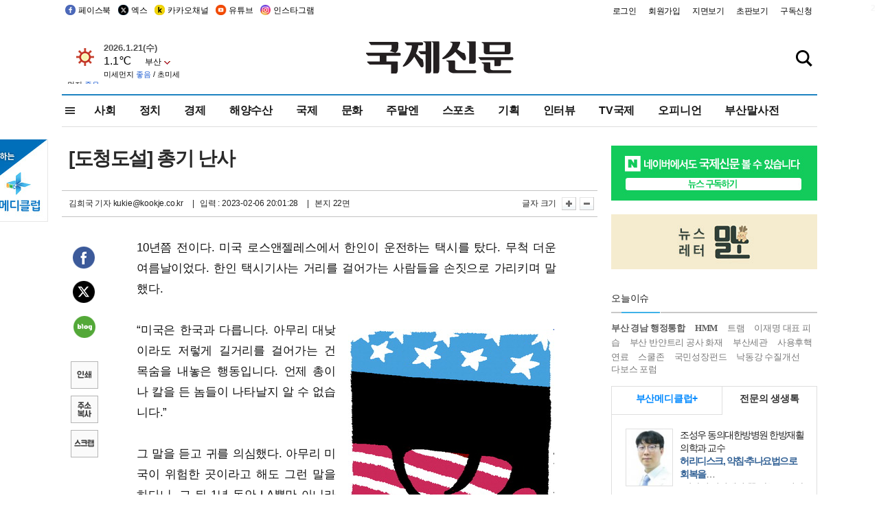

--- FILE ---
content_type: text/html
request_url: http://www.kookje.co.kr/news2011/asp/newsbody.asp?code=1700&key=20230207.22022001251
body_size: 86149
content:
<!DOCTYPE HTML PUBLIC "-//W3C//DTD HTML 4.01 Transitional//EN" "http://www.w3.org/TR/html4/loose.dtd">
<html>
<head>
<meta http-equiv="Content-Type" content="text/html; charset=euc-kr">
<meta http-equiv="Content-Type" content="text/html; charset=euc-kr">
<meta http-equiv="X-UA-Compatible" content="IE=edge,chrome=1">

<script type="text/javascript" src="/jquery/jquery-2.2.3.min.js"></script>
<script type="text/javascript" src="/comm/jquery-migrate-1.1.1.min.js"></script>
<script type="text/javascript" src="/jquery/jquery.cookie.js"></script>
<script type="text/javascript" src="/comm/main.js?v=202005"></script>
<link rel="stylesheet" type="text/css" href="/css/all2021.css?v=2.1" />


<link rel="stylesheet" type="text/css" href="/css/content.css?1016" />

<script>
$(document).ready(function() {
	//전체메뉴
	$(".allmn").click(function(){
		$("#nav_allview").css("display","block");
	});
	$(".aclose").click(function(){
		$("#nav_allview").css("display","none");
	});

});
</script>

<!-- Google tag (gtag.js) -->
<script async src="https://www.googletagmanager.com/gtag/js?id=G-PM54QC8NP5"></script>
<script>
  window.dataLayer = window.dataLayer || [];
  function gtag(){dataLayer.push(arguments);}
  gtag('js', new Date());

  gtag('config', 'G-PM54QC8NP5');
</script>

<meta property="fb:app_id" content="390349274672204"/>
<link rel="stylesheet" type="text/css" href="/css/content.css?v=1.2" />
<script type="text/javascript" src="https://101.livere.co.kr/B/passport/livere8_passport.js" charset="utf-8"></script>
<script src="https://apis.google.com/js/platform.js" async defer>
  {lang: 'ko'}
</script>

<script type="text/javascript">
<!--
function FLsubmit()
{
	var dj = document.forms.news_login
	if(dj.userid.value == "" ){
		alert("아이디를 입력하여 주십시오.")
		dj.userid.focus();
		return;
	}
	if(dj.password.value == "" ){
		alert("암호를 입력하여 주십시오.")
		dj.password.focus();
		return;
	}
	//document.hiddeframe.src='https://www.kookje.co.krkookje/admin/login_check.asp?userid='+dj.userid.value+'&password='+dj.password.value+'&flag=';
	dj.submit();
}
function check()
{
	var df = document.forms.news_commnetInsert
	if (df.comment.value==""){
		alert ("내용을 입력하여 주십시오.");
		df.comment.focus();
	}else if (df.comment.value.length < 10 ){
		alert ("내용은 10자 이상 입력해 주세요.");
		df.comment.focus();
	}else{
		df.submit();
	}
}
//인쇄
function SendPrint(nkey,ncode){
	var pUrl,pWindow;
	pUrl =  "/news2011/asp/news_print.asp?code=" + ncode + "&key=" + nkey;
	pWindow = window.open(pUrl, "winPrint", "left=0,top=0,width=700px,scrollbars=1,resizable=1");
	pWindow.focus();
}
//기사스크랩
function newsScrap(){
	
		alert("로그인 후 이용하여 주십시오.")
		location.href="/kookje/admin/login.asp";
		return;
	
}
function win_YK(filename,winhow) 
{
	
}

function sendTwitter(stitle, surl) { 
	var wp = window.open("https://twitter.com/intent/tweet?text="+encodeURI(stitle)+"&url="+encodeURIComponent(encodeURI(surl)),'twitter',''); 
	if(wp) { 
		wp.focus(); 
	}
} 
/*
function sendTwitter(stitle, surl) { 

	var wp = window.open("http://twitter.com/home?status="+encodeURIComponent(stitle)+" "+encodeURIComponent(surl),'twitter',''); 
	if(wp) { 
		wp.focus(); 
	} 
}*/
 
function sendFaceBook(stitle,surl) { 
	var wp = window.open("http://www.facebook.com/sharer.php?u="+encodeURIComponent(surl)+"&t="+encodeURIComponent(stitle),'facebook', 'width=600px,height=420px'); 
	if(wp) { 
		wp.focus(); 
	} 
} 

function sendNaver() {
	var naver_send_url = encodeURI(encodeURIComponent(_getArticleLink()));
	var naver_send_title = encodeURI(encodeURIComponent(_getArticleTitle()));
	var naver_shareURL = "https://share.naver.com/web/shareView.nhn?url=" + naver_send_url + "&title=" + naver_send_title;
	windowOpen (naver_shareURL, 600, 500, 0, 0, 'yes');
}


$(document).ready(function() {

	$(".fzoom").click(function() { //글자 확대 축소
		var $speech = $(".news_article");
		var currentSize = $speech.css("fontSize");	/* 폰트사이즈를 알아낸다. */
		var lineHeightSize = $speech.css("line-height");	/* line-height를 알아낸다. */
		var num = parseFloat(currentSize, 10);	/* parseFloat()은 숫자가 아니면 숫자가 아니라는 뜻의 NaN을 반환한다. */
		var line = parseFloat(lineHeightSize, 10);
		var unit = currentSize.slice(-2);	/* 끝에서부터 두자리의 문자를 가져온다. */
		var lineunit = lineHeightSize.slice(-2);

		if(this.id == "switcher-large"){
			if (num < 25){
				num += 2;
				line += 2;
			}
		} else if(this.id == "switcher-small") {
			if (num > 12){
				num -= 2;
				line -= 2;
			}
		}

		$speech.css("fontSize", num + unit);
		$speech.css("line-height", line + lineunit);

	});

	//좌측 퀵 공유 메뉴
	$(window).bind('scroll', function () {
			var articleH = $(".news_article").css('height');	
			var num = parseFloat(articleH, 10);
			if ($(window).scrollTop() < num && $(window).scrollTop() > 370) {
					$('.news_share_sns').addClass('fixed');
					$('.news_share_sns').css('top','10px');
			} else {
					$('.news_share_sns').removeClass('fixed');
			}
	});

});
//-->
</script>
<meta name="description" content="10년쯤 전이다. 미국 로스앤젤레스에서 한인이 운전하는 택시를 탔다. 무척 더운 여름날이었다. 한인 택시기사는 거리를 걸어가는 사람들을 손짓으로 가리키며 말했다." />
<meta property="og:title" content="[도청도설] 총기 난사">
<meta property="og:url" content="https://www.kookje.co.kr/news2011/asp/newsbody.asp?code=1700&key=20230207.22022001251">
<meta property="og:image" content="https://db.kookje.co.kr/news2000/photo/2023/0207/L20230207.22022001251i1.jpg?57">
<meta property="og:site_name" content="국제신문">
<meta property="og:description" content="10년쯤 전이다. 미국 로스앤젤레스에서 한인이 운전하는 택시를 탔다. 무척 더운 여름날이었다. 한인 택시기사는 거리를 걸어가는 사람들을 손짓으로 가리키며 말했다...">
<meta property="og:type" content="article">
<meta name="twitter:card" content="summary_large_image" />
<meta name="twitter:url" content="https://www.kookje.co.kr/news2011/asp/newsbody.asp?code=1700&key=20230207.22022001251" />
<meta name="twitter:title" content="[도청도설] 총기 난사" />
<meta name="twitter:description" content="10년쯤 전이다. 미국 로스앤젤레스에서 한인이 운전하는 택시를 탔다. 무척 더운 여름날이었다. 한인 택시기사는 거리를 걸어가는 사람들을 손짓으로 가리키며 말했다..." />
<meta name="twitter:image:src" content="https://db.kookje.co.kr/news2000/photo/2023/0207/L20230207.22022001251i1.jpg?57" />
<meta name="twitter:site" content="@busaninews" />
<link rel="canonical" href="https://www.kookje.co.kr/news2011/asp/newsbody.asp?code=1700&key=20230207.22022001251" />


<meta name="news_keywords" content="도청도설,[도청도설] 총기 난사"/>

<!--헤드 타이틀 표시용-->

<title>[도청도설] 총기 난사 : 국제신문</title>

<script type="text/javascript">

  var _gaq = _gaq || [];
  _gaq.push(['_setAccount', 'UA-20527629-1']);
  _gaq.push(['_trackPageview']);

  (function() {
    var ga = document.createElement('script'); ga.type = 'text/javascript'; ga.async = true;
    ga.src = ('https:' == document.location.protocol ? 'https://ssl' : 'http://www') + '.google-analytics.com/ga.js';
    var s = document.getElementsByTagName('script')[0]; s.parentNode.insertBefore(ga, s);
  })();

</script>

<script type="application/ld+json">
{
	"@context": "http://schema.org",
	"@type": "Person",
	"name": "국제신문 - 부산·울산˙경남의 큰 목소리를 지향합니다.",
	"url": "https://www.kookje.co.kr",
	"sameAs": [
		"https://media.naver.com/press/658",
		"https://www.youtube.com/busannews",
		"https://www.facebook.com/Busannews",
		"https://x.com/busaninews",
		"https://post.naver.com/dkookje",
		"https://www.instagram.com/daily_kookje/"
	]
}
</script> 

<script type="text/javascript" src="//wcs.naver.net/wcslog.js"></script>
<script type="text/javascript">
if(!wcs_add) var wcs_add = {};
wcs_add["wa"] = "ccfb810f6241f";
wcs_do();
</script>

<style type="text/css">
/*내맘의 근교산*/
#sanquickLink { position:fixed;left:60%; bottom:50px; width:246px; height:220px;z-index:9999;}
</style>
</head>

<body>
<div style="position:absolute;right:5px;top:5px;font-size:1em;font-weight:bold;color:#f6f6f6;">2</div>

<div id="skipnav">
<ul>
<li><a href="#wrap">본문 바로가기</a></li>
</ul>
</div>

<div id="header">
<div id="gnb">
	<div class="gnb_left">
		<ul>
		<li><a href="https://www.facebook.com/BUSANNEWS" target="_blank" title="국제신문 페이스북">페이스북</a></li>
		<li><a href="https://twitter.com/busaninews" target="_blank" title="국제신문 트위터">엑스</a></li>
		<li><a href="https://pf.kakao.com/_rhhxmd" target="_blank" title="국제신문 카카오톡채널">카카오채널</a></li>
		<li><a href="https://www.youtube.com/busannews" target="_blank" title="국제신문 유튜브">유튜브</a></li>
		<li><a href="https://www.instagram.com/daily_kookje/" target="_blank" title="국제신문 인스타그램">인스타그램</a></li>
		<!--<li><a href="https://m.post.naver.com/ikookje" target="_blank" title="국제신문 네이버포스트"><img src="/kookje/image_new/sns_np.png" alt="국제신문 네이버포스트" /></a></li>-->
		</ul>
	</div>


	<div class="gnb_right">
	<ul>
	
	<li><a href="https://www.kookje.co.kr/kookje/admin/login.asp">로그인</a></li>
	<li><a href="https://www.kookje.co.kr/kookje/admin/register_new.asp">회원가입</a></li>
	
	<li><a href="http://www.kookje.co.kr/service/pdf/">지면보기</a></li>
	<li><a href="http://epaper.kookje.co.kr/" target="_blank">초판보기</a></li>
	<li><a href="/kookje/marketing_request.asp" target="_blank">구독신청</a></li>
	
	</ul>
	</div>
</div>
<!--gnb-->

	<div id="header_box">

		<div class="tleft">
		<iframe src="https://db.kookje.co.kr/service/weather/weather3.html" width="180" height="70" scrolling="no" frameborder="0"></iframe><!--구글광고 임시 주석처리-->
		
		<!--<a href="/news2011/asp/newsbody.asp?code=0500&key=20210909.99002000000"><img src="/design/bn_econference2021.jpg" alt="지역경제기살리기콘퍼런스생중계보기" class="pdl5"></a>-->
		</div>

		<h1 id="logo">
		
		<a href="/"><img src="/kookje/images/top/logo_w215.png" alt="국제신문"></a>
		
		</h1>

		
		<div class="search-box">  
			<form name="quick_search" method="post" action="https://www.kookje.co.kr/news2011/asp/search.asp" onSubmit="">
			<input type="search" class="search-txt kwd" placeholder="검색어를 입력하세요" name="stitle" maxlength="30" class="kwd" onKeyPress="if (event.KeyCode==13) document.quick_search.submit()">
			<input type="submit" class="search-btn" value="" id="search_ok">
			</form>
		</div>
	</div>
<!--header_box-->

<!--nav-->


<!--
            <li><a href='/news2011/asp/list.asp?code=0600&amp;kwd=국내연예'>국내연예</a></li>
            <li><a href='/news2011/asp/list.asp?code=0600&amp;kwd=해외연예'>해외연예</a></li>
            <li><a href='/news2011/asp/list.asp?code=0550'>영화</a></li> 
            <li><a href='/news2011/asp/list.asp?code=0530'>음악</a></li>
            <li><a href='/news2011/asp/list.asp?code=0600&amp;kwd=볼만한 TV'>볼만한 TV</a></li>
            <li><a href='/news2011/asp/list.asp?code=1900'>만화</a></li>
-->



<div id="menu_nav_line">
<div id="menu_nav">
      <div id="nav_allview">
      <div id="allmenu">
<div class="aclose"><a><img src="/kookje/image_new/allclose.png" style="width:40px;" /></a></div>
<h2>주요메뉴</h2>

<div class="p1all">
	<h3><a href="/">뉴스</a></h3>
	<ul>
		<li><a href="/news2011/asp/list_news.asp?code=00&amp;vHeadTitle=전체기사">전체기사</a></li>
	</ul>
</div>

<div class="p1all">
	<h3><a href="/news2011/asp/sub_main.htm?code=1600&amp;vHeadTitle=주말엔">주말엔</a></h3>
	<ul>
		<li><a href="/news2011/asp/mountain/mountain.asp?code=2200">근교산</a></li>
		<li><a href="/news2011/asp/list.asp?code=0760">맛</a></li>
		<li><a href="/news2011/asp/list.asp?code=0770">여행</a></li>
	</ul>
</div>
<div class="p1all">
	<h3><a href="/news2011/asp/list.asp?code=1700&vHeadTitle=오피니언">오피니언</a></h3>
	<ul>
		<li><a href="/news2011/asp/list.asp?code=1700">최신칼럼</a></li>
		<li><a href="/news2011/asp/list.asp?code=1710">사설</a></li>
		<li><a href="/news2011/asp/list.asp?code=1740">도청도설</a></li>
		<li><a href="/news2011/asp/list.asp?code=1720&amp;clss_cd=021013">국제칼럼</a></li>
		<li><a href="/news2011/asp/list.asp?code=1750">데스크시각</a></li>
		<!--<li><a href="/news2011/asp/list.asp?code=1720&amp;clss_cd=0229">외부칼럼</a></li>-->
	</ul>
</div>
<div class="p1all">
<h3><a href="/news2011/asp/video.asp?code=1000">포토·동영상</a></h3>
<ul>
								<li><a href="/news2011/asp/video.asp?code=1000">동영상종합</a></li>
								<li><a href="/news2011/asp/list.asp?code=0900">포토종합</a></li>
</ul>
</div>

<div class="p1all">
<h3>게시판</h3>
<ul>
								<li><a href="/news2011/asp/list.asp?code=1800">알림 · 사고</a></li>
								<li><a href="/bbs/board_list_2.asp?board_no=1">독자투고</a></li>
								<li><a href="/bbs/board_list_2.asp?board_no=2">독자제보</a></li>
</ul>
</div>

<div class="p1all">
<h3><a href="/kookje/ceo_message.asp" target="_blank">회사소개</a></h3>
<ul>                  
								<li><a href="/kookje/marketing_request.asp" target="_blank">구독신청</a></li>
								<li><a href="/kookje/cor_formation.asp" target="_blank">전화안내</a></li>
								<li><a href="/kookje/support/support3.htm" target="_blank">광고안내</a></li>
</ul>
</div>




</div>
<!--allmenu-->
      </div><!--nav e-->
<a><span class="allmn"></span></a>

<ul class="news_menu">
	<li><a href="/news2011/asp/sub_main.htm?code=0300&vHeadTitle=사회">사회</a></li>
	<li><a href="/news2011/asp/sub_main.htm?code=0100&vHeadTitle=정치">정치</a>
		<!--
		<div class="dep2">
			<div class="d2">
			  <ul>
				<li><a href="/news2011/asp/sub_main.htm?code=0400&vHeadTitle=국제">국제</a></li>
			  </ul>
			</div>
		</div>-->	
	</li>
	<li><a href="/news2011/asp/sub_main.htm?code=0200&vHeadTitle=경제">경제</a></li>
	<li><a href="/news2011/asp/sub_main.htm?code=0270&vHeadTitle=해양수산">해양수산</a></li>
	<li><a href="/news2011/asp/sub_main.htm?code=0400&vHeadTitle=국제">국제</a></li>
	<li><a href="/news2011/asp/sub_main.htm?code=0500&vHeadTitle=문화">문화</a></li>
	<li><a href="/news2011/asp/sub_main.htm?code=1600&vHeadTitle=주말엔">주말엔</a>
		<div class="dep2">
			<div class="d2">
			  <ul>
				<li><a href='/news2011/asp/mountain/mountain.asp?code=2200'>근교산</a></li>
			  </ul>
			</div>
		</div>
	</li>
	<li><a href="/news2011/asp/sub_main.htm?code=0600&vHeadTitle=스포츠">스포츠</a></li>
	<li><a href="/news2011/asp/series.htm">기획</a></li>
	<li><a href="/news2011/asp/list.asp?kwd=%C0%CE%C5%CD%BA%E4">인터뷰</a></li>
	<li><a  href='/news2011/asp/video.asp?code=1000'>TV국제</a>
		<div class="dep2">
			<div class="d2">
			  <ul>
				<li><a href="https://www.youtube.com/user/kookjenews" target="_blank">비디토리</a></li>
				<li><a href="https://www.youtube.com/user/busannews" target="_blank">국제유튜브</a></li>
			  </ul>
			</div>
		</div>
	</li>
	<li><!--<li class="prm">--><a href="/news2011/asp/list.asp?code=1700">오피니언</a></li>
	<li><!--<li class="prm">--><a href="/page/busanmal/"  target="_blank">부산말사전</a></li>
	<!--<li><a href="/news2011/asp/list.asp?st=asc&clss_cd=132101"><span class="space_normal">다큐멘터리 ‘청년’</span></a></li>-->
	<!--<li><a href="/news2011/asp/list.asp?st=asc&clss_cd=152209"><span class="space_normal" style="color:tomato">죽어도 자이언츠</span></a></li>-->
</ul>


<div class="dep3 "><div class="d3">
              <ul class='subNav02 '>
                <li><a href='/news2011/asp/list.asp?code=0100'>전체기사</a></li>
                <li><a href='/news2011/asp/list.asp?code=0110'>대통령실</a></li>
                <li><a href='/news2011/asp/list.asp?code=0120'>국회/정당</a></li>
                <li><a href='/news2011/asp/list.asp?code=0130'>남북한</a></li>
                <li><a href='/news2011/asp/list.asp?code=0140'>선거</a></li>
                <li><a href='/news2011/asp/list.asp?code=0150'>지방정치</a></li>
                <li><a href='/news2011/asp/list.asp?code=0160'>국방</a></li>
                <li><a href='/news2011/asp/list.asp?code=0170'>정책</a></li>
                <li><a href='/news2011/asp/list.asp?code=0180'>외교</a></li>
              </ul>

              <ul class='subNav02'>
                <li><a href='/news2011/asp/list.asp?code=0200'>전체기사</a></li>
                <li><a href='/news2011/asp/list.asp?code=0210'>부동산</a></li>
                <li><a href='/news2011/asp/list.asp?code=0220'>증권/금융/보험</a></li>
                <li><a href='/news2011/asp/list.asp?code=0230'>쇼핑/유통</a></li>
                <li><a href='/news2011/asp/list.asp?code=0240'>기업/창업</a></li>
                <li><a href='/news2011/asp/list.asp?code=0250'>구인구직</a></li>
                <li><a href='/news2011/asp/list.asp?code=0260'>복권</a></li>
                <li><a href='/news2011/asp/list.asp?code=0270'>해양수산</a></li>
                <li><a href='/news2011/asp/list.asp?code=0280'>자동차</a></li>
                <li><a href='/news2011/asp/list.asp?code=0281'>항공</a></li>
                <li><a href='/news2011/asp/list.asp?code=0290'>조세</a></li>
                <li><a href='/news2011/asp/list.asp?code=0231'>통상/무역</a></li>
                <li><a href='/news2011/asp/list.asp?code=0291'>정책</a></li>
                <!--<li><a href='/news2011/asp/list.asp?code=0291'>전시/컨벤션</a></li>
                <li><a href='/news2011/asp/list.asp?code=0292'>관광</a></li>-->
              </ul>

              <ul class='subNav02'>
                <li><a href='/news2011/asp/list.asp?code=0300'>전체기사</a></li>
                <li><a href='/news2011/asp/list.asp?code=0310'>사건사고</a></li>
                <li><a href='/news2011/asp/list.asp?code=0320'>교육</a></li>
                <li><a href='/news2011/asp/list.asp?code=0330'>보건/복지</a></li>
                <li><a href='/news2011/asp/list.asp?code=0340'>환경</a></li>
                <li><a href='/news2011/asp/list.asp?code=0350'>교통</a></li>
                <li><a href='/news2011/asp/list.asp?code=0360'>날씨</a></li>
                <li><a href='/news2011/asp/list.asp?code=0370'>법조</a></li>
                <li><a href='/news2011/asp/list.asp?code=0380'>노동</a></li>
                <li><a href='/news2011/asp/list.asp?code=0390'>행정</a></li>
                <li><a href='/news2011/asp/list.asp?code=0321'>미디어</a></li>
              </ul> 

              <ul class='subNav02'>
                <li><a href='/news2011/asp/list.asp?code=0400'>전체기사</a></li>
                <li><a href='/news2011/asp/list.asp?code=0410'>미국</a></li>
                <li><a href='/news2011/asp/list.asp?code=0420'>일본</a></li>
                <li><a href='/news2011/asp/list.asp?code=0430'>중국</a></li>
                <!--<li><a href='/news2011/asp/list.asp?code=0440'>해외토픽</a></li>-->
                <li><a href='/news2011/asp/list.asp?code=0450'>중동</a></li>
                <li><a href='/news2011/asp/list.asp?code=0460'>유럽</a></li>
                <li><a href='/news2011/asp/list.asp?code=0499'>기타</a></li>
              </ul> 

              <ul class='subNav02'>
                <li><a href='/news2011/asp/list.asp?code=0500'>전체기사</a></li>
                <li><a href='/news2011/asp/list.asp?code=0510'>미술</a></li>
                <li><a href='/news2011/asp/list.asp?code=0520'>책/문학</a></li>
                <li><a href='/news2011/asp/list.asp?code=0530'>음악/음반/공연</a></li>
                <li><a href='/news2011/asp/list.asp?code=0540'>연예</a></li>
                <li><a href='/news2011/asp/list.asp?code=0550'>영화/방송</a></li>
                <li><a href='/news2011/asp/list.asp?code=0560'>문화재</a></li>
                <li><a href='/news2011/asp/list.asp?code=0570'>종교</a></li>
                <li><a href='/news2011/asp/list.asp?code=0580'>바둑</a></li>
                <li><a href='/news2011/asp/list.asp?code=0590'>전시</a></li>
                <li><a href='/news2011/asp/list.asp?code=1900'>만화</a></li>
              </ul>

              <ul class='subNav02'>
                <li><a href='/news2011/asp/list.asp?code=0700'>전체기사</a></li>
                <li><a href='/news2011/asp/list.asp?code=0710'>건강정보</a></li>
                <li><a href='/news2011/asp/list.asp?code=0720'>여성생활</a></li>
                <li><a href='/news2011/asp/list.asp?code=0730'>스타일</a></li>
                <li><a href='/news2011/asp/list.asp?code=0740'>트렌드</a></li>
                <li><a href='/news2011/asp/list.asp?code=0750'>게임</a></li>      
                <li><a href='/news2011/asp/list.asp?code=0760'>맛집</a></li>
                <li><a href='/news2011/asp/list.asp?code=0770'>레저여행</a></li>
              </ul> 

              <ul class='subNav02'>
                <li><a href='/news2011/asp/list.asp?code=0800'>전체기사</a></li>
                <li><a href='/news2011/asp/list.asp?code=0820'>환경</a></li>
                <li><a href='/news2011/asp/list.asp?code=0830'>과학</a></li>
                <li><a href='/news2011/asp/list.asp?code=0840'>IT</a></li>
              </ul> 

              <ul class='subNav02'>
                <li><a href='/news2011/asp/list.asp?code=2200'>전체기사</a></li>
                <li><a href='/news2011/asp/list.asp?code=2210'>부산</a></li>
                <li><a href='/news2011/asp/list.asp?code=222'>경남</a></li>
                <li><a href='/news2011/asp/list.asp?code=2230'>대구경북</a></li>
                <li><a href='/news2011/asp/list.asp?code=2240'>비영남권</a></li>
                <li><a href='/bbs/board_list_2.asp?board_no=23'>산행후기</a></li>
                <li><a href='/bbs/board_list_2.asp?board_no=26'>산행사진</a></li>
                <li><a href='/bbs/board_list_2.asp?board_no=25'>산행안내</a></li>
                <li><a href='/bbs/board_list_2.asp?board_no=27'>자유게시판</a></li>
              </ul>     

              <ul class='subNav02'>
                <li><a href='/news2011/asp/list.asp?code=1720&amp;clss_cd=0229'>강동진 칼럼</a></li>
                <li><a href='/news2011/asp/list.asp?code=1720&amp;clss_cd=021041'>이지훈 칼럼</a></li>
                <li><a href='/news2011/asp/list.asp?code=1720&amp;clss_cd=021044'>김정현 칼럼</a></li>
                <li><a href='/news2011/asp/list.asp?code=1720&amp;clss_cd=021045'>강명관 칼럼</a></li>
              </ul> 

              <ul class='subNav02 '>
                <li><a href='/news2011/asp/list.asp?code=1700'>전체기사</a></li>
                <li><a href='/news2011/asp/list.asp?code=1710'>사설</a></li>
                <li><a href='/news2011/asp/list.asp?code=1720&amp;clss_cd=021013'>국제칼럼</a></li>
                <li><a href="/news2011/asp/list.asp?code=1720&amp;clss_cd=021037">뉴스와 현장</a></li>
                <!--<li><a href='/news2011/asp/list.asp?code=1720'>칼럼</a></li>-->
                <!--<li><a href='/news2011/asp/list.asp?code=1730'>시론</a></li>-->
                <li><a href='/news2011/asp/list.asp?code=1740'>도청도설</a></li>
                <li><a href='/news2011/asp/list.asp?code=1750'>데스크시각</a></li>
                <li><a href='/news2011/asp/list.asp?code=1760'>기자수첩</a></li>
                <li><a href='/news2011/asp/list.asp?code=1730'>기명칼럼</a></li>
                <li><a href='/news2011/asp/list.asp?code=1790'>칼럼</a></li>
                <li><a href='/news2011/asp/list.asp?code=1770'>독자권익위원회</a></li>
                <!--<li><a href='/news2011/asp/list.asp?code=1780'>제언</a></li>-->
              </ul>

              <ul class='subNav02'>
                <li><a href='/news2011/asp/list.asp?code=0850'>전체보기</a></li>
                <li><a href='/bbs/item_list_2.asp?board_no=ITEM'>주제토론방</a></li>
                <li><a href='/bbs/board_list_2.asp?board_no=28'>자유게시판</a></li>
                <li><a href='/bbs/board_list_2.asp?board_no=30'>공지사항</a></li>
                <li><a href='/bbs/board_list_2.asp?board_no=31'>활동현황</a></li>
              </ul>   

              <ul class='subNav02'>
                <li><a href='/news2011/asp/list.asp?code=1700'>전체기사</a></li>
                <li><a href='/news2011/asp/list.asp?code=1790'>기고</a></li>
                <li><a href='/news2011/asp/list.asp?code=1720&amp;clss_cd=0229'>세상읽기</a></li>
				<li><a href='/news2011/asp/list.asp?code=1720&amp;clss_cd=0234'>해양수산칼럼</a></li>
                <li><a href='/news2011/asp/list.asp?code=1720&amp;clss_cd=021079'>메디칼럼</a></li>
                <li><a href='/news2011/asp/list.asp?code=1720&amp;clss_cd=021017'>과학에세이</a></li>
                <li><a href='/news2011/asp/list.asp?code=1720&amp;clss_cd=0230'>감성터치</a></li>
				<li><a href='/news2011/asp/list.asp?code=1720&amp;clss_cd=021056'>최태호의 와인 한 잔</a></li>
				<li><a href='/news2011/asp/list.asp?code=1720&amp;clss_cd=021054'>박상현의 끼니</a></li>
				<li><a href='/news2011/asp/list.asp?code=1720&amp;clss_cd=021057'>황정수의 그림산책</a></li>
				<li><a href='/news2011/asp/list.asp?code=1720&amp;clss_cd=021053'>김지윤의 우리음악 이야기</a></li>
				<li><a href='/news2011/asp/list.asp?code=1720&amp;clss_cd=0236'>화요경제 항산항심</a></li>
                <li><a href='/news2011/asp/list.asp?code=1720&amp;clss_cd=021027'>CEO칼럼</a></li>
                <li><a href='/news2011/asp/list.asp?code=1720&amp;clss_cd=0219'>아침숲길</a></li>
                <li><a href='/news2011/asp/list.asp?code=1720&amp;clss_cd=0228'>인문학칼럼</a></li>
				<li><a href='/news2011/asp/list.asp?code=1720&amp;clss_cd=0233'>청년의 소리</a></li>
<!--<li><a href='/news2011/asp/list.asp?code=1720&amp;clss_cd=021033'>기명칼럼</a></li>-->
<!--<li><a href='/news2011/asp/list.asp?code=1720&amp;clss_cd=0231'>스포츠에세이</a></li>-->
<!--<li><a href='/news2011/asp/list.asp?code=1720&amp;clss_cd=0235'>생활과 법률</a></li>-->
<!--<li><a href='/news2011/asp/list.asp?code=1720&amp;clss_cd=021058'>조영석의 음악이야기</a></li>-->

              </ul> 

              <div class="tab listnews_tab ">
                <a href="/news2011/asp/list.asp?code=1720&amp;clss_cd=021037"><button class="tablinks">뉴스와 현장</button></a>
                <a href="/news2011/asp/list.asp?code=1720&amp;clss_cd=021001"><button class="tablinks">기자수첩</button></a>
              </div>

              <div class="tab listnews_tab ">
                <a href="/news2011/asp/list.asp?code=1720&amp;clss_cd=0227"><button class="tablinks">옴부즈맨칼럼</button></a>
                <a href="/news2011/asp/list.asp?code=1770"><button class="tablinks">독자권익위원회</button></a>
              </div>

				<!--게시판 탭-->
              <div class="tab listnews_tab ">
			  	
              </div>
			  <!--게시판 탭-->

</div></div>


</div>
</div>
<!--menu_nav-->



</div>
<!--header-->



<div id="wrap"> <!-- wrapper s--> 


<!--<style>
#e64bnr p{width:120px;height:130px;overflow:hidden;overflow:hidden;margin-bottom:5px}
</style>-->
<div class="flow_wrap2">



<div id="flow_banner_left" style="position:absolute;width:160px;left:-180px; top:10px;text-align:right;">

<a href="http://www.busanmedi.com" target="_blank"><img src="/design/busanmedi.jpg" width="160px" height="120px" style="padding:10px 0" alt="부산메디클럽"></a>


</div>


<div id="flow_banner_right" style="position:absolute;left:1120px; top:10px;">

<!--<p style="margin-bottom:5px">

</p>-->

</div>

</div>
  <div id="Contents">  <!-- Contents s-->
	<!---------------->
	<!-- topArea s-->
	<!---------------->
	<div id="topArea">  <!-- topArea s-->
		<!---------------->

		<!-- leftArea s-->
		<div class="leftArea">  <!-- leftArea s-->

			<div id="news_topArea"> <!-- news_topArea s -->
				<div class="news_title">
<h1>[도청도설] 총기 난사</h1>
</div>
<div class="news_reporterDate left">
	<ul>
		<li class="f_news_repoter" id="reporter_"> <a href='/kookje/admin/gija_info.asp?gijaid=kukie'>김희국 기자</a> kukie@kookje.co.kr</li>
		<li><span class="f_news_date">&nbsp;|&nbsp;&nbsp; 입력 : 2023-02-06 20:01:28</span></li>
<li class="f_news_myeon">&nbsp;|&nbsp;&nbsp; 본지 22면</li>
	</ul>
</div>

				<div class="news_snsPrint">
					<ul class="news_print right">
						<li>글자 크기&nbsp;</li><li class="news_font"><img src="/kookje/images/btn_news_fontL.gif" border="0" alt="글씨 크게" class="fzoom" id="switcher-large"></li>
						<li class="news_font"><img src="/kookje/images/btn_news_fontS.gif" border="0" alt="글씨 작게" class="fzoom" id="switcher-small"></li>
					</ul>
				</div>
			</div><!-- news_topArea e -->

			
			<!--
			<div id="submenu_title">
				<div class="submenu_title_top"><span class="left">최신칼럼</span><span class="submenu_depth right">오피니언 &gt; <strong>최신칼럼</strong></span></div>
				<div class="submenu_title_bottom"></div>
			</div>-->
			

			<div id="submenu_blank">  <!-- submenu_blank s-->
			</div> <!-- submenu_blank e -->

			
				<div id="news_textArea">

		
		<div class="news_share">
        <ul class="news_share_sns">
						<li><a href="javascript:sendFaceBook('[도청도설] 총기 난사','https://www.kookje.co.kr/news2011/asp/newsbody.asp?code=1700&amp;key=20230207.22022001251');" class="share_fb">페이스북 공유</a></li>
						<li><a href="javascript:sendTwitter('[도청도설] 총기 난사','https://www.kookje.co.kr/news2011/asp/newsbody.asp?code=1700&amp;key=20230207.22022001251');" class="share_tw">트위터 공유</a></li>
						<li><a href="javascript:sendNaver()" class="share_naver">네이버 공유</a></li>
						<li><a href="javascript:SendPrint('20230207.22022001251','1700');" class="share_print">인쇄</a></li>
						<li><a href="javascript:copy_trackback('https://www.kookje.co.kr/news2011/asp/newsbody.asp?code=1700&key=20230207.22022001251');" class="share_url">기사 주소 복사</a><input type="hidden" id="url_copy" value="http://www.kookje.co.kr/news2011/asp/newsbody.asp?code=1700&amp;key=20230207.22022001251"><!-- 기사주소복사용 주소 --></li>
						<li><a href="javascript:newsScrap();" class="share_clip">스크랩</a></li>						
        </ul>
    </div>

				<div class="news_article">
				10년쯤 전이다. 미국 로스앤젤레스에서 한인이 운전하는 택시를 탔다. 무척 더운 여름날이었다. 한인 택시기사는 거리를 걸어가는 사람들을 손짓으로 가리키며 말했다.<br><br><table border=0 cellpadding=0 cellspacing=0 width=100 class=tright><tr><td><a href=javascript:win_YK('/news2011/asp/photo_view.asp?img_fn=20230207.22022001251i1.jpg')><img border=0 src=https://db.kookje.co.kr/news2000/photo/2023/0207/20230207.22022001251i1.jpg></a></td></tr></table>“미국은 한국과 다릅니다. 아무리 대낮이라도 저렇게 길거리를 걸어가는 건 목숨을 내놓은 행동입니다. 언제 총이나 칼을 든 놈들이 나타날지 알 수 없습니다.”<br><br>그 말을 듣고 귀를 의심했다. 아무리 미국이 위험한 곳이라고 해도 그런 말을 하다니. 그 뒤 1년 동안 LA뿐만 아니라 미국 전역을 돌아다녔지만 한 번도 총기와 관련한 위험한 상황을 겪은 적은 없었다. 안전한 곳만 골라 갔기 때문에 그런 건 아니었다. 수시로 경찰 사이렌이 울리고 한밤중에 헬기까지 출동하는 지역에서 6개월 이상 살았고, 밤에 타코를 사 먹으러 길거리를 쏘다니기도 했다.<br><br>1년 동안 만난 한인 중 실제 총과 맞닥뜨린 경험을 가진 사람은 두 명이었다. 한 명은 중고차 딜러로 아침에 조깅하다 버스 정류장에서 권총을 들이댄 강도에게 돈을 털렸고, 또 다른 한 명은 미용실 주인이었다. 그 미용실은 입구가 삼중 철문으로 봉쇄돼 있었다. 그들은 총구 앞에 섰을 때 느꼈던 공포가 평생 잊히지 않는다고 했다.<br><br>연초 미국에서 총기 사고가 잇따르고 있다. 가해자를 제외하고 사망자가 4명 이상인 경우를 ‘총기 난사’ 사건으로 규정할 때 올해 벌써 6건이 일어나 39명이 사망했다. 미국 내 총격사건을 추적하는 비영리단체 ‘총기폭력 아카이브’가 집계한 자료에 따르면 총기 난사뿐만 아니라 총기 사망 사건 전체로 범위를 넓힐 경우 올해 미성년자 120여 명을 포함해 최고 1260여 명이 총에 맞아 목숨을 잃은 것으로 알려졌다.<br><br>미국에서는 주마다 세부 내용이 다르지만 일정 자격만 갖추면 총기를 살 수 있다. 대형마트인 월마트의 일부 매장에서도 총기를 판매한다. 권총뿐만 아니라 군인들이 사용하는 자동소총까지 다양하다. 전문가들은 미국 민간인이 소지한 총기가 3억9300만 정으로 지난해 기준 미국 인구 3억3300만 명보다 더 많다고 추산한다.<br><br>미국에서 총기 난사 사건이 발생할 때마다 총기 규제 목소리가 끊이지 않지만 여전히 해결되지 않고 있다. 전미총기협회 로비와 개인의 무기 소유 및 휴대 권리를 보장한 수정헌법 2조의 힘이 여전하기 때문으로 풀이된다. 미국을 보면서 총기 규제가 유난히 까다로운 우리나라를 생각하면 탄피 하나까지 악착같이 챙겼던 오래전 군대 시절 기억이 새삼스럽다.<br><br>김희국 편집국 부국장
				</div>
				<div class="pdt20">ⓒ국제신문(www.kookje.co.kr), 무단 전재 및 재배포 금지</div>
				<div class="pdt20">▶<a href="https://www.facebook.com/Busannews/" target="_blank">[국제신문 페이스북]</a> <a href="https://www.instagram.com/daily_kookje/" target="_blank">[국제신문 인스타그램]</a></div>

				<div class="pdt20"><a href="/contents/" target="_blank"><img src="/kookje/images/contents/what.jpg?v=1" alt="국제신문 뉴스레터"></a></div>

				<div id="news_relGisa"> <!-- news_relGisa s -->
	<div class="news_relGisa_title">
		<p class="relGisa_title left f_news_relGisa_title">
			관련<span class="fOrange">기사</span>
		</p>
		<ul class="relGisa_title2 left">
			<li class="f_news_relGisa_titleR"><a href="/news2011/asp/list.asp?kwd=%B5%B5%C3%BB%B5%B5%BC%B3" class="f_news_relGisa_titleR">도청도설</a></li>
		</ul>
	</div>
	<div class="news_relGisa_link">
		<ul>
			<li class="icon_relgisalist1 ellipsis"><a href="/news2011/asp/newsbody.asp?code=1700&amp;key=20260121.22018005574" class="f_news_relGisa_link">[도청도설] 갈라지는 대서양</a></li>
			<li class="icon_relgisalist1 ellipsis"><a href="/news2011/asp/newsbody.asp?code=1700&amp;key=20260120.22018005246" class="f_news_relGisa_link">[도청도설] 그 겨울의 찻집</a></li>
			<li class="icon_relgisalist1 ellipsis"><a href="/news2011/asp/newsbody.asp?code=1700&amp;key=20260119.22022004852" class="f_news_relGisa_link">[도청도설] 남부내륙철도 가시화</a></li>
			<li class="icon_relgisalist1 ellipsis"><a href="/news2011/asp/newsbody.asp?code=1700&amp;key=20260116.22018004471" class="f_news_relGisa_link">[도청도설] ‘곱버스’의 비명</a></li>
			<li class="icon_relgisalist1 ellipsis"><a href="/news2011/asp/newsbody.asp?code=1700&amp;key=20260115.22018004031" class="f_news_relGisa_link">[도청도설] 환승역 국악 선율</a></li>
			<li class="icon_relgisalist1 ellipsis"><a href="/news2011/asp/newsbody.asp?code=1700&amp;key=20260114.22018003559" class="f_news_relGisa_link">[도청도설] 히잡벗고 ‘담뱃불’ 시위</a></li>
			<li class="icon_relgisalist1 ellipsis"><a href="/news2011/asp/newsbody.asp?code=1700&amp;key=20260113.22018003145" class="f_news_relGisa_link">[도청도설] 나이롱 환자</a></li>
			<li class="icon_relgisalist1 ellipsis"><a href="/news2011/asp/newsbody.asp?code=1700&amp;key=20260112.22022002734" class="f_news_relGisa_link">[도청도설] 참 부끄러운 ‘전 대통령’</a></li>
			<li class="icon_relgisalist1 ellipsis"><a href="/news2011/asp/newsbody.asp?code=1700&amp;key=20260108.22018001538" class="f_news_relGisa_link">[도청도설] ‘귀하신 몸’ 고등어</a></li>
			<li class="icon_relgisalist1 ellipsis"><a href="/news2011/asp/newsbody.asp?code=1700&amp;key=20260107.22018001381" class="f_news_relGisa_link">[도청도설] 머리카락 복지</a></li>
		</ul>
	</div>
</div><!-- news_relGisa e -->


			<div class="pdt20"><a href="http://newsstand.naver.com/?pcode=332" target="_blank"><img src="/kookje/images/contents/nsnbb2.jpg" alt="국제신문 네이버 뉴스스탠드 구독하기"></a></div>
			<div class="blank_20"></div>

				</div>

			

			
			<!--포토 슬라이드-->


			<!--포토 슬라이드-->
			<!--
			<div id="photo_slide" class="mgt30">
					<h3 class="tit"><a href="/news2011/asp/photo.asp">포토 슬라이드</a></h3>
						<ul class="ps_lst">
						
						</ul>	
			</div>
			-->

			<div id="news_relGisa2"> <!-- news_relGisa2 s -->
			<ul class="left news_list">
<li class="ellipsis"><a href="/news2011/asp/newsbody.asp?code=0100&amp;key=20260121.22001005770" class="f_news_relGisa2_list">■ 靑, 지방정부 행정통합 직접 챙긴다</a></li>
<li class="ellipsis"><a href="/news2011/asp/newsbody.asp?code=0300&amp;key=20260121.22006005758" class="f_news_relGisa2_list">■ 부산시, 스쿨존 24곳에 방호울타리 설치</a></li>
<li class="ellipsis"><a href="/news2011/asp/newsbody.asp?code=0300&amp;key=20260121.22006005757" class="f_news_relGisa2_list">■ 해운대 아파트 잇단 정전…구, 前 입대위에 과태료</a></li>
<li class="ellipsis"><a href="/news2011/asp/newsbody.asp?code=0100&amp;key=20260121.22005005598" class="f_news_relGisa2_list">■  부산 ‘돈봉투 공천’ 커지는 경계감</a></li>
<li class="ellipsis"><a href="/news2011/asp/newsbody.asp?code=0300&amp;key=20260121.22008005752" class="f_news_relGisa2_list">■ 부산 직업계고 학생들, 자격증 1349개 쓸어담아…기술인재 두각</a></li>
<li class="ellipsis"><a href="/news2011/asp/newsbody.asp?code=0300&amp;key=20260121.22008005751" class="f_news_relGisa2_list">■ 장유 주민 숙원사업 ‘김해 트램’ 정부 예타 탈락</a></li>
<li class="ellipsis"><a href="/news2011/asp/newsbody.asp?code=0300&amp;key=20260120.99099005628" class="f_news_relGisa2_list">■ 8년간 첫사랑 등친 30대 실형…419차례 걸쳐 2억여 원 편취</a></li>
<li class="ellipsis"><a href="/news2011/asp/newsbody.asp?code=0300&amp;key=20260120.22006005353" class="f_news_relGisa2_list">■ ‘불법 전대’ 해운대구장애인협회, 이번엔 부적절 예산처리 구설</a></li>
<li class="ellipsis"><a href="/news2011/asp/newsbody.asp?code=0300&amp;key=20260120.22008005351" class="f_news_relGisa2_list">■ 부산 북구청장 100억 기부하나 안 하나</a></li>
</ul>


			</div><!-- news_relGisa2 e -->

			 <!-- news_photoArea s -->
			 <div id="news_photoArea">
<div id='Set01'>
	<dl class="left">
		<dt><a href="/news2011/asp/newsbody.asp?code=0200&amp;key=20260121.22001005761"><img src="http://db.kookje.co.kr/news2000/photo/2026/0121/S20260121.22001005761i1.jpg" border="0" alt="" class="photo_view"></a></dt>
		<dd class="ellipsis2"><a href="/news2011/asp/newsbody.asp?code=0200&amp;key=20260121.22001005761" class="f_main_photonews">부산항史 함께한 부산세관 청사, 56년 만에 리모델링</a></dd>
	</dl>
	<dl class="left">
		<dt><a href="/news2011/asp/newsbody.asp?code=0300&amp;key=20260121.22006005760"><img src="http://db.kookje.co.kr/news2000/photo/2026/0121/S20260121.22006005760i1.jpg" border="0" alt="" class="photo_view"></a></dt>
		<dd class="ellipsis2"><a href="/news2011/asp/newsbody.asp?code=0300&amp;key=20260121.22006005760" class="f_main_photonews">부산 물 문제, 정부 팔 걷어…낙동강 녹조 계절관리제 도입</a></dd>
	</dl>
	<dl class="left">
		<dt><a href="/news2011/asp/newsbody.asp?code=0200&amp;key=20260121.22004005742"><img src="http://db.kookje.co.kr/news2000/photo/2026/0121/S20260121.22004005742i1.jpg" border="0" alt="" class="photo_view"></a></dt>
		<dd class="ellipsis2"><a href="/news2011/asp/newsbody.asp?code=0200&amp;key=20260121.22004005742" class="f_main_photonews">옛 청구마트 땅 또 유찰…개발업체에 휘둘리는 부산시</a></dd>
	</dl>
	<dl class="left">
		<dt><a href="/news2011/asp/newsbody.asp?code=0400&amp;key=20260121.22004005740"><img src="http://db.kookje.co.kr/news2000/photo/2026/0121/S20260121.22004005740i1.jpg" border="0" alt="" class="photo_view"></a></dt>
		<dd class="ellipsis2"><a href="/news2011/asp/newsbody.asp?code=0400&amp;key=20260121.22004005740" class="f_main_photonews">트럼프 이번엔 “佛와인에 200% 관세”</a></dd>
	</dl>
</div>
<div id='Set02'>
	<dl class="left">
		<dt><a href="/news2011/asp/newsbody.asp?code=0400&amp;key=20260121.22004005627"><img src="http://db.kookje.co.kr/news2000/photo/2026/0121/S20260121.22004005627i1.jpg" border="0" alt="" class="photo_view"></a></dt>
		<dd class="ellipsis2"><a href="/news2011/asp/newsbody.asp?code=0400&amp;key=20260121.22004005627" class="f_main_photonews">“다카이치, 연정확대 실패·中 관계악화로 중의원 해산”</a></dd>
	</dl>
	<dl class="left">
		<dt><a href="/news2011/asp/newsbody.asp?code=0500&amp;key=20260121.22013005078"><img src="http://db.kookje.co.kr/news2000/photo/2026/0121/S20260121.22013005078i1.jpg" border="0" alt="" class="photo_view"></a></dt>
		<dd class="ellipsis2"><a href="/news2011/asp/newsbody.asp?code=0500&amp;key=20260121.22013005078" class="f_main_photonews">美제도 모순 속 개인 삶 기록자…거장 와이즈먼 작품 4K로 만나요</a></dd>
	</dl>
	<dl class="left">
		<dt><a href="/news2011/asp/newsbody.asp?code=0300&amp;key=20260120.22006005354"><img src="http://db.kookje.co.kr/news2000/photo/2026/0120/S20260120.22006005354i1.jpg" border="0" alt="" class="photo_view"></a></dt>
		<dd class="ellipsis2"><a href="/news2011/asp/newsbody.asp?code=0300&amp;key=20260120.22006005354" class="f_main_photonews">‘부전동파’ 행동강령 조폭인데…法 “범죄단체 구성은 무죄”</a></dd>
	</dl>
	<dl class="left">
		<dt><a href="/news2011/asp/newsbody.asp?code=0300&amp;key=20260120.22006005352"><img src="http://db.kookje.co.kr/news2000/photo/2026/0120/S20260120.22006005352i1.jpg" border="0" alt="" class="photo_view"></a></dt>
		<dd class="ellipsis2"><a href="/news2011/asp/newsbody.asp?code=0300&amp;key=20260120.22006005352" class="f_main_photonews">윤이상 선생 첼로, 통영 등대로 재탄생</a></dd>
	</dl>
</div>
<div id='Set03'>
	<dl class="left">
		<dt><a href="/news2011/asp/newsbody.asp?code=0500&amp;key=20260120.22016005054"><img src="http://db.kookje.co.kr/news2000/photo/2026/0120/S20260120.22016005054i1.jpg" border="0" alt="" class="photo_view"></a></dt>
		<dd class="ellipsis2"><a href="/news2011/asp/newsbody.asp?code=0500&amp;key=20260120.22016005054" class="f_main_photonews"> ‘만약에 우리’ 2주 연속 정상…내달 개봉 ‘휴민트’ 예매율 1위</a></dd>
	</dl>
	<dl class="left">
		<dt><a href="/news2011/asp/newsbody.asp?code=0400&amp;key=20260119.22004004951"><img src="http://db.kookje.co.kr/news2000/photo/2026/0119/S20260119.22004004951i1.jpg" border="0" alt="" class="photo_view"></a></dt>
		<dd class="ellipsis2"><a href="/news2011/asp/newsbody.asp?code=0400&amp;key=20260119.22004004951" class="f_main_photonews">트럼프 “그린란드 파병국 10% 관세”…나토 균열 현실화</a></dd>
	</dl>
	<dl class="left">
		<dt><a href="/news2011/asp/newsbody.asp?code=0200&amp;key=20260119.22014004937"><img src="http://db.kookje.co.kr/news2000/photo/2026/0119/S20260119.22014004937i1.jpg" border="0" alt="" class="photo_view"></a></dt>
		<dd class="ellipsis2"><a href="/news2011/asp/newsbody.asp?code=0200&amp;key=20260119.22014004937" class="f_main_photonews">부산도 ‘피지컬 AI 생태계’ 구축 박차</a></dd>
	</dl>
	<dl class="left">
		<dt><a href="/news2011/asp/newsbody.asp?code=0300&amp;key=20260119.22010004934"><img src="http://db.kookje.co.kr/news2000/photo/2026/0119/S20260119.22010004934i1.jpg" border="0" alt="" class="photo_view"></a></dt>
		<dd class="ellipsis2"><a href="/news2011/asp/newsbody.asp?code=0300&amp;key=20260119.22010004934" class="f_main_photonews">기존 인력 빼내 제2출국장 투입…예견된 김해공항 북새통</a></dd>
	</dl>
</div>
<div id='Set04'>
	<dl class="left">
		<dt><a href="/news2011/asp/newsbody.asp?code=0300&amp;key=20260119.22010004933"><img src="http://db.kookje.co.kr/news2000/photo/2026/0119/S20260119.22010004933i1.jpg" border="0" alt="" class="photo_view"></a></dt>
		<dd class="ellipsis2"><a href="/news2011/asp/newsbody.asp?code=0300&amp;key=20260119.22010004933" class="f_main_photonews">도로 뛰어들지 마세요…청사포 ‘슬램덩크 포토존’ 만든다</a></dd>
	</dl>
	<dl class="left">
		<dt><a href="/news2011/asp/newsbody.asp?code=0300&amp;key=20260119.22010004932"><img src="http://db.kookje.co.kr/news2000/photo/2026/0119/S20260119.22010004932i1.jpg" border="0" alt="" class="photo_view"></a></dt>
		<dd class="ellipsis2"><a href="/news2011/asp/newsbody.asp?code=0300&amp;key=20260119.22010004932" class="f_main_photonews">김해~양산 잇는 낙동대교, 6월 개통</a></dd>
	</dl>
	<dl class="left">
		<dt><a href="/news2011/asp/newsbody.asp?code=0300&amp;key=20260119.22010004931"><img src="http://db.kookje.co.kr/news2000/photo/2026/0119/S20260119.22010004931i1.jpg" border="0" alt="" class="photo_view"></a></dt>
		<dd class="ellipsis2"><a href="/news2011/asp/newsbody.asp?code=0300&amp;key=20260119.22010004931" class="f_main_photonews">해운대 크루즈 호텔 재개 쉽지않네</a></dd>
	</dl>
	<dl class="left">
		<dt><a href="/news2011/asp/newsbody.asp?code=0600&amp;key=20260116.22015004436"><img src="http://db.kookje.co.kr/news2000/photo/2026/0116/S20260116.22015004436i1.jpg" border="0" alt="" class="photo_view"></a></dt>
		<dd class="ellipsis2"><a href="/news2011/asp/newsbody.asp?code=0600&amp;key=20260116.22015004436" class="f_main_photonews">LIV 이적 안병훈 “미래 위한 결정”</a></dd>
	</dl>
</div>
</div>
<script type="text/javascript">
<!--
var s_now = new Date() ; 
var s_num = (s_now.getSeconds() % 4)+1;
eval("document.getElementById('Set0'+s_num).style.display='block'");
//-->
</script>


			<!-- news_photoArea e -->

			<!-- 댓글이 나올 위치 -->
			<div id="livereContainer">
<!--라이브리 프리미엄 설치코드 s-->
<div id="lv-container" data-id="kookje" data-uid="NTUxLzEzNjY1LzYxNA==">
<script type="text/javascript">
window.livereOptions ={
refer: 'www.kookje.co.kr/news2011/asp/newsbody.asp?code=1700&amp;key=20230207.22022001251'
};
(function(d,s) {
	var j,e=d.getElementsByTagName(s)[0];
	if (typeof LivereTower === 'function') {return;}
	j=d.createElement(s);
	j.src='https://cdn-city.livere.com/js/embed.dist.js'; 
	j.async=true;
	e.parentNode.insertBefore(j,e);
})(document,'script');
</script>
<noscript>라이브리 댓글 작성을 위해 JavaScript를 활성화해주세요</noscript>
</div>
<!--라이브리 프리미엄 설치 코드 e-->
			</div>


			<div class="blank_20"><!-- 여백 --></div>
		</div> <!-- leftArea e -->
		<!---------------->
		<!---------------->
		<div class="rightArea" style="float:right;">  <!-- rightArea s-->
        
			 <!--include right_sub START -->

<div class="pdt20"><a href="https://media.naver.com/channel/promotion?oid=658" target="_blank"><img src="/design/bn_naver2022.jpg" alt="국제신문 네이버 구독하기"></a></div>

<div class="pdt20"><a href="/contents/" target="_blank"><img src="/design/bn_what300.jpg?v=1" alt="뭐라노 뉴스"></a></div>



<!--include hotissue_main-->
<div id="todayIssue" class="mgt20">  
    <p><span class="f_todayissue_title1">오늘</span><span class="f_todayissue_title2">이슈</span></p>
<ul>
	<li><a href="/news2011/asp/list.asp?kwd=부산 경남 행정통합" class="f_todayissueB">부산 경남 행정통합</a></li>
	<li><a href="/news2011/asp/list.asp?kwd=HMM" class="f_todayissueB">HMM</a></li>
	<li><a href="/news2011/asp/list.asp?kwd=트램" class="f_todayissue">트램</a></li>
	<li><a href="/news2011/asp/list.asp?kwd=이재명 대표 피습" class="f_todayissue">이재명 대표 피습</a></li>
	<li><a href="/news2011/asp/list.asp?kwd=부산 반얀트리 공사 화재" class="f_todayissue">부산 반얀트리 공사 화재</a></li>
	<li><a href="/news2011/asp/list.asp?kwd=부산세관" class="f_todayissue">부산세관</a></li>
	<li><a href="/news2011/asp/list.asp?kwd=사용후핵연료" class="f_todayissue">사용후핵연료</a></li>
	<li><a href="/news2011/asp/list.asp?kwd=스쿨존" class="f_todayissue">스쿨존</a></li>
	<li><a href="/news2011/asp/list.asp?kwd=국민성장펀드" class="f_todayissue">국민성장펀드</a></li>
	<li><a href="/news2011/asp/list.asp?kwd=낙동강 수질개선" class="f_todayissue">낙동강 수질개선</a></li>
	<li><a href="/news2011/asp/list.asp?kwd=다보스 포럼" class="f_todayissue">다보스 포럼</a></li>
</ul>


</div>


	<!--메디클럽 s-->

	<style>
	#mediclub{width:298px;height:165px;border:1px solid #dfdfdf;overflow:hidden;font-size:1em;}
	#mediclub .mediclub_top{color:#0089ff; font-weight:bold; margin:0;text-align:center;line-height:2.5em;}
	#mediclub .mlink{display:inline-block; color:#0089ff; font-weight:bold; margin:0;width:160px; height:40px;border-bottom:1px solid #dfdfdf;border-right:1px solid #dfdfdf;}
	#mediclub h3{color:#333; font-weight:bold;display:inline-block;width:137px;height:41px;}
	#mediclub dd {margin:20px 0 0 20px;}
	#mediclub .photo {width:67px;height:82px;border:1px solid #dfdfdf;overflow:hidden;margin-right:10px;}
	#mediclub .photo img {width:67px;}
	#mediclub .text {width:180px;height:80px;overflow:hidden;letter-spacing:-1.5px;line-height:1.4em;}
	#mediclub .tc{color:#326195;}
	</style>
	<script>
	mediNum=0;
	function medi_cycle(){
		mediNum ++
		if (mediNum == '4') mediNum = '0'
		$(".medir").eq(mediNum).show(0);
		//$(".medir").eq(mediNum).fadeIn(100);
		$(".medir").not($(".medir").eq(mediNum)).hide(0);
	}
	setInterval(medi_cycle,3000);//3초
	</script>
				<div id="mediclub">
<div class="mediclub_top">
<a href="http://www.busanmedi.com/" target="_blank"><span class="mlink fleft">부산메디클럽+</span></a>
<a href="http://busanmedi.com/gnuboard4/bbs/board.php?bo_table=borad1" target="_blank"><h3>전문의 생생톡</h3></a>
</div>
				<dl>

					<dd class="medir" style="display:;">
<a href="http://busanmedi.com/gnuboard4/bbs/board.php?bo_table=board3&amp;wr_id=811&amp;page=0&amp;page=0" target="_blank">
<p class="fleft photo"><img src="/news2011/screennews/medi_20250902102142360.jpg"></p>
<p class="fleft text ellipsis4">
장우현 세화병원 부원장<br />
<strong class="tc">44세 난임여성 시험관 시술 네번 만에 임신…극단적 난소기능 저하 극복</strong><br />
40대의 ‘고령’ 난임 여성도 임신이 선택지에 포함될까. 답은 ‘여전히 가능한 선택지’이다. 7일 세화병원에 의하면 최근 44세 여성 A 씨가 시험관아기 시술(I</p></a>
</dd>

<dd class="medir" style="display:none;">
<a href="http://busanmedi.com/gnuboard4/bbs/board.php?bo_table=board2&amp;wr_id=402&amp;page=0&amp;page=0" target="_blank">
<p class="fleft photo"><img src="/news2011/screennews/medi_20250902103514516.jpg"></p>
<p class="fleft text ellipsis4">
조성우 동의대한방병원 한방재활의학과 교수<br />
<strong class="tc">허리디스크, 약침·추나요법으로 회복을</strong><br />
“갑자기 허리에서 ‘뚝’ 하는 소리가 나더니, 다리가 저려오기 시작했어요.”

최근 한방병원을 찾은 30대 직장인 A 씨의 첫마디다.

A 씨는 평소 특별</p></a>
</dd>

<dd class="medir" style="display:none;">
<a href="http://busanmedi.com/gnuboard4/bbs/board.php?bo_table=board3&amp;wr_id=830&amp;page=0&amp;page=0" target="_blank">
<p class="fleft photo"><img src="/news2011/screennews/medi_20250902092933468.jpg"></p>
<p class="fleft text ellipsis4">
센텀종합병원 간담췌외과 박광민 의무원장<br />
<strong class="tc">고난도 ‘간문부 담관암’ 수술…높은 숙련도와 협진 필수</strong><br />
간문부 담관암(클라츠킨 종양)은 좌우 간에서 나오는, 담관(담즙 배출 경로)이 합쳐지는 부위인 ‘간문부(肝門部)’에 생기는 악성 종양이다. 간동맥 문맥 림프절 담</p></a>
</dd>

<dd class="medir" style="display:none;">
<a href="http://busanmedi.com/gnuboard4/bbs/board.php?bo_table=board2&amp;wr_id=409" target="_blank">
<p class="fleft photo"><img src="/news2011/screennews/medi_20250916092522064.jpg"></p>
<p class="fleft text ellipsis4">
강병령 광도한의원 대표원장·한의학박사<br />
<strong class="tc">좋은 피부, 화장품 아닌 몸부터 바꿔라</strong><br />
아무리 나이가 들어도 마음만은 청춘인데, 문득 거울을 보면 칙칙하고 푸석한 얼굴을 마주하게 된다. 없던 주름이 생겨나고 피부는 처지는데, 막을 방법이 없으니 애써</p></a>
</dd>



				</dl>
			</div>


	<!--메디클럽 e-->


<!--
<div class="mgt20">

</div>
-->


<!--include hitlistNews-->
<script type="text/javascript">
function tabHit(evt, cityName) {
  // Declare all variables
  var i, tabcontent, tablinks;

  // Get all elements with class="tabcontent" and hide them
  tabcontent = document.getElementsByClassName("tabcontent");
  for (i = 0; i < tabcontent.length; i++) {
    tabcontent[i].style.display = "none";
  }

  // Get all elements with class="tablinks" and remove the class "active"
  tablinks = document.getElementsByClassName("tablinks");
  for (i = 0; i < tablinks.length; i++) {
    tablinks[i].className = tablinks[i].className.replace(" active", "");
  }

  // Show the current tab, and add an "active" class to the button that opened the tab
  document.getElementById(cityName).style.display = "block";
  evt.currentTarget.className += " active";
}
</script>
<div class="mgt20" style="display:inline-block;"><h3 class="tit" style="font-family:dotun,'malgun gothic'"> &nbsp;많이 본 뉴스<span class="right pdt10"><a href="/news2011/asp/rss.asp?vHeadTitle=RSS"><img src="/kookje/images/rss_go.gif" border="0" alt="RSS"></a></span></h3>
<div class="tab hitnews_tab">
  <button class="tablinks active" onclick="tabHit(event, 'hitlist1')">종합</button>
  <button class="tablinks" onclick="tabHit(event, 'hitlist2')">정치</button>
  <button class="tablinks" onclick="tabHit(event, 'hitlist3')">경제</button>
  <button class="tablinks" onclick="tabHit(event, 'hitlist4')">사회</button>
  <button class="tablinks" onclick="tabHit(event, 'hitlist5')">스포츠</button>
</div>
<div id="hit_news">
<ol id="hitlist1" class="tabcontent" style="display:block;">
<li><span class="num">1</span><a href="/news2011/asp/newsbody.asp?code=0200&amp;key=20260121.22004005742" ><span class="ncon ellipsis2">옛 청구마트 땅 또 유찰…개발업체에 휘둘리는 부산시</span></a></li>
<li><span class="num">2</span><a href="/news2011/asp/newsbody.asp?code=0300&amp;key=20260121.22002005681" ><span class="ncon ellipsis2">반얀트리 부산 ‘기적의 회생’ 1000억대 추가대출</span></a></li>
<li><span class="num">3</span><a href="/news2011/asp/newsbody.asp?code=0100&amp;key=20260121.22001005767" ><span class="ncon ellipsis2">“HMM 언제 옮긴다던가요” 부산 이전 힘 실은 李대통령</span></a></li>
<li><span class="num">4</span><a href="/news2011/asp/newsbody.asp?code=0300&amp;key=20260121.99099005911" ><span class="ncon ellipsis2">&#39;아내 아프다&#39; 차량 빼달란 요구에 4ｍ 음주 운전한 30대 선고유예</span></a></li>
<li><span class="num">5</span><a href="/news2011/asp/newsbody.asp?code=0200&amp;key=20260121.22001005761" ><span class="ncon ellipsis2">부산항史 함께한 부산세관 청사, 56년 만에 리모델링</span></a></li>
<li><span class="num">6</span><a href="/news2011/asp/newsbody.asp?code=0300&amp;key=20260121.22006005757" ><span class="ncon ellipsis2">해운대 아파트 잇단 정전…구, 前 입대위에 과태료</span></a></li>
<li><span class="num">7</span><a href="/news2011/asp/newsbody.asp?code=0100&amp;key=20260121.22005005598" ><span class="ncon ellipsis2">[정가 인&amp;아웃] 부산 ‘돈봉투 공천’ 커지는 경계감</span></a></li>
<li><span class="num">8</span><a href="/news2011/asp/newsbody.asp?code=0100&amp;key=20260121.22001005770" ><span class="ncon ellipsis2">靑, 지방정부 행정통합 직접 챙긴다</span></a></li>
<li><span class="num">9</span><a href="/news2011/asp/newsbody.asp?code=0600&amp;key=20260121.22015005607" ><span class="ncon ellipsis2">완전체 다가서는 부산 KCC…후반기 상위권 반등 총력전</span></a></li>
<li><span class="num">10</span><a href="/news2011/asp/newsbody.asp?code=0300&amp;key=20260121.22006005760" ><span class="ncon ellipsis2">부산 물 문제, 정부 팔 걷어…낙동강 녹조 계절관리제 도입</span></a></li>

</ol>
<ol id="hitlist2" class="tabcontent">
<li><span class="num">1</span><a href="/news2011/asp/newsbody.asp?code=0100&amp;key=20260121.22001005767" ><span class="ncon ellipsis2">“HMM 언제 옮긴다던가요” 부산 이전 힘 실은 李대통령</span></a></li>
<li><span class="num">2</span><a href="/news2011/asp/newsbody.asp?code=0100&amp;key=20260121.22005005598" ><span class="ncon ellipsis2">[정가 인&amp;아웃] 부산 ‘돈봉투 공천’ 커지는 경계감</span></a></li>
<li><span class="num">3</span><a href="/news2011/asp/newsbody.asp?code=0100&amp;key=20260121.22001005770" ><span class="ncon ellipsis2">靑, 지방정부 행정통합 직접 챙긴다</span></a></li>
<li><span class="num">4</span><a href="/news2011/asp/newsbody.asp?code=0100&amp;key=20260121.22003005743" ><span class="ncon ellipsis2">해수부 장관 장기 공백으로 해양수도 부산 현안 차질 우려</span></a></li>
<li><span class="num">5</span><a href="/news2011/asp/newsbody.asp?code=0100&amp;key=20260121.99099005861" ><span class="ncon ellipsis2">이재명 “지방 주도 성장으로의 대전환 이미 시작”(종합)</span></a></li>
<li><span class="num">6</span><a href="/news2011/asp/newsbody.asp?code=0100&amp;key=20260121.99099005915" ><span class="ncon ellipsis2">&#39;단식 7일째&#39; 장동혁 &quot;여기에 묻힐 것&quot;…국힘 긴급후송 의견 쏟아져</span></a></li>
<li><span class="num">7</span><a href="/news2011/asp/newsbody.asp?code=0100&amp;key=20260121.22005005756" ><span class="ncon ellipsis2">이혜훈 청문회 사실상 무산…고심 커지는 李대통령</span></a></li>
<li><span class="num">8</span><a href="/news2011/asp/newsbody.asp?code=0100&amp;key=20260121.22005005755" ><span class="ncon ellipsis2">국힘, 張 단식고리로 ‘쌍특검’ 총력…與 ‘신천지’ 맞불</span></a></li>
<li><span class="num">9</span><a href="/news2011/asp/newsbody.asp?code=0100&amp;key=20260121.99099005887" ><span class="ncon ellipsis2">이재명 &quot;부동산 문제 근본 대책은 수도권 집중 완화&quot;</span></a></li>
<li><span class="num">10</span><a href="/news2011/asp/newsbody.asp?code=0100&amp;key=20260121.99099005789" ><span class="ncon ellipsis2">조국 &quot;이혜훈 자진사퇴 않으면 대통령이 지명 철회해야&quot;</span></a></li>

</ol>
<ol id="hitlist3" class="tabcontent">
<li><span class="num">1</span><a href="/news2011/asp/newsbody.asp?code=0200&amp;key=20260121.22004005742" ><span class="ncon ellipsis2">옛 청구마트 땅 또 유찰…개발업체에 휘둘리는 부산시</span></a></li>
<li><span class="num">2</span><a href="/news2011/asp/newsbody.asp?code=0200&amp;key=20260121.22001005761" ><span class="ncon ellipsis2">부산항史 함께한 부산세관 청사, 56년 만에 리모델링</span></a></li>
<li><span class="num">3</span><a href="/news2011/asp/newsbody.asp?code=0200&amp;key=20260121.22011003979" ><span class="ncon ellipsis2">국제선 다변화·지역 밀착 주효…에어부산, 김해공항 하늘길 선두</span></a></li>
<li><span class="num">4</span><a href="/news2011/asp/newsbody.asp?code=0200&amp;key=20260121.99099005901" ><span class="ncon ellipsis2">HMM 2조1432억원 자사주 소각…삼성전자 3조487억 원</span></a></li>
<li><span class="num">5</span><a href="/news2011/asp/newsbody.asp?code=0200&amp;key=20260121.22010005748" ><span class="ncon ellipsis2">신차 ‘르노 필랑트’ 부산서 경험하세요</span></a></li>
<li><span class="num">6</span><a href="/news2011/asp/newsbody.asp?code=0200&amp;key=20260121.99099005809" ><span class="ncon ellipsis2">&#39;반도체의 힘&#39; 1월 1~20일 수출 15%↑…무역수지는 6억달러 적자</span></a></li>
<li><span class="num">7</span><a href="/news2011/asp/newsbody.asp?code=0200&amp;key=20260121.22010005749" ><span class="ncon ellipsis2">부산 스마트해양기업 등 17억 원 투자 유치 성과</span></a></li>
<li><span class="num">8</span><a href="/news2011/asp/newsbody.asp?code=0200&amp;key=20260121.22010005747" ><span class="ncon ellipsis2">주가지수-  2026년 1월 20일</span></a></li>
<li><span class="num">9</span><a href="/news2011/asp/newsbody.asp?code=0200&amp;key=20260121.99099005788" ><span class="ncon ellipsis2">대·중소기업 &#39;상생금융&#39; 1조7000억 푼다…배달앱 수수료 완화 검토</span></a></li>
<li><span class="num">10</span><a href="/news2011/asp/newsbody.asp?code=0200&amp;key=20260121.99099005876" ><span class="ncon ellipsis2">李대통령 &quot;환율, 한두 달 지나면 1400원 전후 떨어질 것&quot;</span></a></li>

</ol>
<ol id="hitlist4" class="tabcontent">
<li><span class="num">1</span><a href="/news2011/asp/newsbody.asp?code=0300&amp;key=20260121.22002005681" ><span class="ncon ellipsis2">반얀트리 부산 ‘기적의 회생’ 1000억대 추가대출</span></a></li>
<li><span class="num">2</span><a href="/news2011/asp/newsbody.asp?code=0300&amp;key=20260121.99099005911" ><span class="ncon ellipsis2">&#39;아내 아프다&#39; 차량 빼달란 요구에 4ｍ 음주 운전한 30대 선고유예</span></a></li>
<li><span class="num">3</span><a href="/news2011/asp/newsbody.asp?code=0300&amp;key=20260121.22006005757" ><span class="ncon ellipsis2">해운대 아파트 잇단 정전…구, 前 입대위에 과태료</span></a></li>
<li><span class="num">4</span><a href="/news2011/asp/newsbody.asp?code=0300&amp;key=20260121.22006005760" ><span class="ncon ellipsis2">부산 물 문제, 정부 팔 걷어…낙동강 녹조 계절관리제 도입</span></a></li>
<li><span class="num">5</span><a href="/news2011/asp/newsbody.asp?code=0300&amp;key=20260121.22008005751" ><span class="ncon ellipsis2">장유 주민 숙원사업 ‘김해 트램’ 정부 예타 탈락</span></a></li>
<li><span class="num">6</span><a href="/news2011/asp/newsbody.asp?code=0300&amp;key=20260121.99099005938" ><span class="ncon ellipsis2">[속보] 법원 “한덕수 내란 중요임무종사 혐의 인정”</span></a></li>
<li><span class="num">7</span><a href="/news2011/asp/newsbody.asp?code=0300&amp;key=20260121.22012005419" ><span class="ncon ellipsis2">‘북극 해기사’ 양성, 수산업 국제교류…부산형 해양교육 업그레이드</span></a></li>
<li><span class="num">8</span><a href="/news2011/asp/newsbody.asp?code=0300&amp;key=20260121.22008005752" ><span class="ncon ellipsis2">부산 직업계고 학생들, 자격증 1349개 쓸어담아…기술인재 두각</span></a></li>
<li><span class="num">9</span><a href="/news2011/asp/newsbody.asp?code=0300&amp;key=20260121.99099005787" ><span class="ncon ellipsis2">부산 중·동구 일부 가구 KT 인터넷 장애…7시간 만에 복구</span></a></li>
<li><span class="num">10</span><a href="/news2011/asp/newsbody.asp?code=0300&amp;key=20260121.99099005937" ><span class="ncon ellipsis2">김두겸 울산시장 부울경 행정통합 관련 &quot;시민 동의 선행돼야&quot;</span></a></li>

</ol>
<ol id="hitlist5" class="tabcontent">
<li><span class="num">1</span><a href="/news2011/asp/newsbody.asp?code=0600&amp;key=20260121.22015005607" ><span class="ncon ellipsis2">완전체 다가서는 부산 KCC…후반기 상위권 반등 총력전</span></a></li>
<li><span class="num">2</span><a href="/news2011/asp/newsbody.asp?code=0600&amp;key=20260121.22015005600" ><span class="ncon ellipsis2">한국 피겨 남매, 밀라노 최종 리허설</span></a></li>
<li><span class="num">3</span><a href="/news2011/asp/newsbody.asp?code=0600&amp;key=20260121.22015005668" ><span class="ncon ellipsis2">김시우 세계랭킹 42위…한국 골퍼 중 1위</span></a></li>
<li><span class="num">4</span><a href="/news2011/asp/newsbody.asp?code=0600&amp;key=20260121.22015005576" ><span class="ncon ellipsis2">한국, 새해 첫 FIFA랭킹 22위 유지</span></a></li>
<li><span class="num">5</span><a href="/news2011/asp/newsbody.asp?code=0600&amp;key=20260120.22013005194" ><span class="ncon ellipsis2">“10배 더 활약” 다짐한 디미트로프, OK 봄배구 이끈다</span></a></li>
<li><span class="num">6</span><a href="/news2011/asp/newsbody.asp?code=0600&amp;key=20260120.22013005242" ><span class="ncon ellipsis2">빙판길 꽈당…김하성 황당 부상, WBC 불발에 류지현호도 비상</span></a></li>
<li><span class="num">7</span><a href="/news2011/asp/newsbody.asp?code=0600&amp;key=20260120.22013005116" ><span class="ncon ellipsis2">부산 아이파크, 3월 2일 성남FC와 개막전</span></a></li>
<li><span class="num">8</span><a href="/news2011/asp/newsbody.asp?code=0600&amp;key=20260119.22018004814" ><span class="ncon ellipsis2">“나와라 일본” 확 달라진 이민성호 반전의 4강</span></a></li>
<li><span class="num">9</span><a href="/news2011/asp/newsbody.asp?code=0600&amp;key=20260119.22018004909" ><span class="ncon ellipsis2">세계 최강 안세영, 2주 만에 또 우승</span></a></li>
<li><span class="num">10</span><a href="/news2011/asp/newsbody.asp?code=0600&amp;key=20260119.22018004901" ><span class="ncon ellipsis2">프로농구 ‘별들의 잔치’ 최고 별은 네이던 나이트</span></a></li>

</ol>
</div>
</div>



<!--board-->

<div class="k_bbc mgt30">
<h3 class="tit">독자참여 게시판</h3>

<ul>

<li><a href="/bbs/board_list_2.asp?board_no=1"><strong style="color:#000000;">독자투고</strong></a>&nbsp; | &nbsp;<a href="/bbs/board_list_2.asp?board_no=2"><strong style="color:#000000;">기사제보</strong></a></li>

<li><a href="/news2011/asp/list.asp?code=2120" class="f_people_link">인사</a> | <a href="/news2011/asp/list.asp?code=2130" class="f_people_link">모임</a> | <a href="/news2011/asp/list.asp?code=2140" class="f_people_link">개업</a> | <a href="/news2011/asp/list.asp?code=2150" class="f_people_link">결혼</a> | <a href="/news2011/asp/list.asp?code=2160" class="f_people_link">출산</a> | <a href="/news2011/asp/list.asp?code=2170" class="f_people_link">동정</a> | <a href="/news2011/asp/list.asp?code=2180" class="f_people_link">부고</a></li>

<li><a href="/bbs/board_list_2.asp?board_no=25">산행안내</a>&nbsp; | &nbsp;<a href="/bbs/board_list_2.asp?board_no=23">산행후기</a>&nbsp; | &nbsp;<a href="/bbs/board_list_2.asp?board_no=26">산행사진</a></li>

<li><a href="/bbs/leisure_list_2.asp?code=2200"><strong style="color:#72b834;">등산</strong>가이드</a>&nbsp; | &nbsp;<a href="/bbs/leisure_list_2.asp?code=2300"><strong style="color:#33afe2;">낚시</strong>가이드</a></li>

</ul>
</div>

               
<!--include r_kwdlist_code_00-->



<!--include r_kwdlist_code_00_1-->


<!--include r_clsslist_code_special-->



<div class="mgt20"><script async src="https://pagead2.googlesyndication.com/pagead/js/adsbygoogle.js"></script>
<!-- 뉴스 본문 우측 상단 -->
<ins class="adsbygoogle"
     style="display:inline-block;width:300px;height:250px"
     data-ad-client="ca-pub-5306000737854769"
     data-ad-slot="9849052183"></ins>
<script>
     (adsbygoogle = window.adsbygoogle || []).push({});
</script></div>
<!--<div class="mgt20"><a href="https://www.kra.co.kr" target="_blank" rel="nofollow"><img src="/design/bn_kra2212.jpg" alt="한국마사회"></a></div>-->
<div class="mgt20"><a href="https://youtu.be/aN0q4bIqOo4" target="_blank" title="새창" rel="nofollow"><img src="/design/bn_swoori2511.jpg" alt="우리은행" /></a></div>


<div id="sub_specialGisa" class="mgt20">
<script type="text/javascript"> 
<!--
    function sel_change() {
        location.href="/news2011/asp/list.asp?code=1700&clss_cd=" + document.getElementById('sel_specialSeries').value;
    }
//-->
</script>
<dl class="left">
	<dd class="ellipsis2"><a href="/news2011/asp/list.asp?code=1700&clss_cd=112406    " class="f_main_photonews"><b>미리 보는 부산 기초단체장 선거</b></a></dd>
	<dt><a href="/news2011/asp/newsbody.asp?code=0100&amp;key=20250722.22003006908"><img src="http://db.kookje.co.kr/news2000/photo/2025/0722/20250722.22003006908i1.jpg" border="0" alt="" class="photo_view"></a></dt>
	<dd class="ellipsis2"><a href="/news2011/asp/newsbody.asp?code=0100&amp;key=20250722.22003006908" class="f_main_photonews"> 부산의 미래, 강서·기장</a></dd>
</dl>
<div class="sub_specialGisa_blank"><!-- 여백 --></div>
<select id="sel_specialSeries" name="sel_specialSeries" class="sel_specialSeries" onchange="javascript:sel_change()">
	<option value="">기획시리즈 </option>
</select>


</div>

        

<!--include r_clsslist_code-->
<div id="sub_rightGisa">
	<dl>
		<dt><a href="/news2011/asp/list.asp?code=1700&clss_cd=021067">강동진의 도시이야기 <u>[전체보기]</u></a></dt>
		<dd class="ellipsis icon_gisalist4"><a href="/news2011/asp/newsbody.asp?code=1700&amp;key=20260102.22018000269" class="f_sub_rightGisa">  개항 150년, 다시 세계를 향해 열릴 준비 됐나</a><dd>
		<dd class="ellipsis icon_gisalist4"><a href="/news2011/asp/newsbody.asp?code=1700&amp;key=20251031.22018007955" class="f_sub_rightGisa">  부산은 진정한 세계디자인수도가 되어야 한다</a><dd>
	</dl>
	<dl>
		<dt><a href="/news2011/asp/list.asp?code=1700&clss_cd=021017">과학에세이 <u>[전체보기]</u></a></dt>
		<dd class="ellipsis icon_gisalist4"><a href="/news2011/asp/newsbody.asp?code=1700&amp;key=20260120.22018000936" class="f_sub_rightGisa">  AI 예보와 수치예보, 미래 예측하는 두 개 눈</a><dd>
		<dd class="ellipsis icon_gisalist4"><a href="/news2011/asp/newsbody.asp?code=1700&amp;key=20260113.22018003141" class="f_sub_rightGisa">  40년 전 실험, 지금의 의미</a><dd>
	</dl>
	<dl>
		<dt><a href="/news2011/asp/list.asp?code=1700&clss_cd=021013">국제칼럼 <u>[전체보기]</u></a></dt>
		<dd class="ellipsis icon_gisalist4"><a href="/news2011/asp/newsbody.asp?code=1700&amp;key=20260120.22019005163" class="f_sub_rightGisa">  부산·경남 행정통합 할 건가 말 건가</a><dd>
		<dd class="ellipsis icon_gisalist4"><a href="/news2011/asp/newsbody.asp?code=1700&amp;key=20260119.22023004886" class="f_sub_rightGisa">  시시비비</a><dd>
	</dl>
	<dl>
		<dt><a href="/news2011/asp/list.asp?code=1700&clss_cd=021007">기고 <u>[전체보기]</u></a></dt>
		<dd class="ellipsis icon_gisalist4"><a href="/news2011/asp/newsbody.asp?code=1700&amp;key=20260116.22018004469" class="f_sub_rightGisa">  친족상도례 폐지, ‘가족’이란 면죄부 끝내야</a><dd>
		<dd class="ellipsis icon_gisalist4"><a href="/news2011/asp/newsbody.asp?code=1700&amp;key=20260109.22018001026" class="f_sub_rightGisa">  남자 프로배구, 강서에서 확인한 잠재력</a><dd>
	</dl>
	<dl>
		<dt><a href="/news2011/asp/list.asp?code=1700&clss_cd=021001">기자수첩 <u>[전체보기]</u></a></dt>
		<dd class="ellipsis icon_gisalist4"><a href="/news2011/asp/newsbody.asp?code=0600&amp;key=20251027.22018006390" class="f_sub_rightGisa">  부산서 열린 체전 MVP 투표, 지역 언론 결정서 소외 유감</a><dd>
	</dl>
	<dl>
		<dt><a href="/news2011/asp/list.asp?code=1700&clss_cd=021074">김석환의 이미 도착한 미래 <u>[전체보기]</u></a></dt>
		<dd class="ellipsis icon_gisalist4"><a href="/news2011/asp/newsbody.asp?code=1700&amp;key=20250808.22018001613" class="f_sub_rightGisa">  변덕스러운 고객만이 대우를 받는다</a><dd>
	</dl>
	<dl>
		<dt><a href="/news2011/asp/list.asp?code=1700&clss_cd=021083">김준희의 클래식 인사이트 <u>[전체보기]</u></a></dt>
		<dd class="ellipsis icon_gisalist4"><a href="/news2011/asp/newsbody.asp?code=1700&amp;key=20251117.22021005018" class="f_sub_rightGisa">  달빛 아래의 탐색</a><dd>
		<dd class="ellipsis icon_gisalist4"><a href="/news2011/asp/newsbody.asp?code=1700&amp;key=20250915.22021003458" class="f_sub_rightGisa">  클래식과 함께하는 풍요로운 삶</a><dd>
	</dl>
	<dl>
		<dt><a href="/news2011/asp/list.asp?code=1700&clss_cd=021053">김지윤의 우리음악 이야기 <u>[전체보기]</u></a></dt>
		<dd class="ellipsis icon_gisalist4"><a href="/news2011/asp/newsbody.asp?code=1700&amp;key=20260112.22021002731" class="f_sub_rightGisa">  시간이 쌓아 올린 무형유산, 국보</a><dd>
		<dd class="ellipsis icon_gisalist4"><a href="/news2011/asp/newsbody.asp?code=1700&amp;key=20251110.22021002579" class="f_sub_rightGisa">  시가 노래가 되는 순간</a><dd>
	</dl>
	<dl>
		<dt><a href="/news2011/asp/list.asp?code=1700&clss_cd=021014">김창욱의 스포츠 탐색 <u>[전체보기]</u></a></dt>
		<dd class="ellipsis icon_gisalist4"><a href="/news2011/asp/newsbody.asp?code=1700&amp;key=20250818.22021004469" class="f_sub_rightGisa">  러닝크루와 관광 활성화</a><dd>
	</dl>
	<dl>
		<dt><a href="/news2011/asp/list.asp?code=1700&clss_cd=021037">뉴스와 현장 <u>[전체보기]</u></a></dt>
		<dd class="ellipsis icon_gisalist4"><a href="/news2011/asp/newsbody.asp?code=1700&amp;key=20260115.22018004027" class="f_sub_rightGisa">  해양수산부 부산시대의 의미</a><dd>
		<dd class="ellipsis icon_gisalist4"><a href="/news2011/asp/newsbody.asp?code=1700&amp;key=20260101.22026011414" class="f_sub_rightGisa">  병오년 한국 경제의 희망과 과제</a><dd>
	</dl>
	<dl>
		<dt><a href="/news2011/asp/list.asp?code=1700&clss_cd=021006">도청도설 <u>[전체보기]</u></a></dt>
		<dd class="ellipsis icon_gisalist4"><a href="/news2011/asp/newsbody.asp?code=1700&amp;key=20260121.22018005574" class="f_sub_rightGisa">  갈라지는 대서양</a><dd>
		<dd class="ellipsis icon_gisalist4"><a href="/news2011/asp/newsbody.asp?code=1700&amp;key=20260120.22018005246" class="f_sub_rightGisa">  그 겨울의 찻집</a><dd>
	</dl>
	<dl>
		<dt><a href="/news2011/asp/list.asp?code=1700&clss_cd=021065">독자 투고 <u>[전체보기]</u></a></dt>
		<dd class="ellipsis icon_gisalist4"><a href="/news2011/asp/newsbody.asp?code=0300&amp;key=20260116.22018004459" class="f_sub_rightGisa">  청소년 고운 말 쓰기 캠페인</a><dd>
		<dd class="ellipsis icon_gisalist4"><a href="/news2011/asp/newsbody.asp?code=1700&amp;key=20260109.22018000722" class="f_sub_rightGisa">  ‘수능 감독’ 대학·교육부가 맡아야</a><dd>
	</dl>
	<dl>
		<dt><a href="/news2011/asp/list.asp?code=1700&clss_cd=021079">메디칼럼 <u>[전체보기]</u></a></dt>
		<dd class="ellipsis icon_gisalist4"><a href="/news2011/asp/newsbody.asp?code=1700&amp;key=20260119.22022004687" class="f_sub_rightGisa">  그린란드 이누이트족 피부색에 담긴 생존 전략</a><dd>
		<dd class="ellipsis icon_gisalist4"><a href="/news2011/asp/newsbody.asp?code=1700&amp;key=20260112.22022002724" class="f_sub_rightGisa">  막힌 변비, 멈춘 변비</a><dd>
	</dl>
	<dl>
		<dt><a href="/news2011/asp/list.asp?code=1700&clss_cd=021086">목지수의 도시브랜드 산책 <u>[전체보기]</u></a></dt>
		<dd class="ellipsis icon_gisalist4"><a href="/news2011/asp/newsbody.asp?code=1700&amp;key=20260105.22021011074" class="f_sub_rightGisa">  질문하는 도시브랜드, 삿포로 스마일</a><dd>
	</dl>
	<dl>
		<dt><a href="/news2011/asp/list.asp?code=1700&clss_cd=021054">박상현의 끼니 <u>[전체보기]</u></a></dt>
		<dd class="ellipsis icon_gisalist4"><a href="/news2011/asp/newsbody.asp?code=1700&amp;key=20251215.22021005112" class="f_sub_rightGisa">  2025, 미식 도시 부산의 원년</a><dd>
		<dd class="ellipsis icon_gisalist4"><a href="/news2011/asp/newsbody.asp?code=1700&amp;key=20251020.22021004231" class="f_sub_rightGisa">  교토의 야채</a><dd>
	</dl>
	<dl>
		<dt><a href="/news2011/asp/list.asp?code=1700&clss_cd=021078">박지욱의 뇌력이 매력 <u>[전체보기]</u></a></dt>
		<dd class="ellipsis icon_gisalist4"><a href="/news2011/asp/newsbody.asp?code=1700&amp;key=20251226.22018007050" class="f_sub_rightGisa">  경도인지장애, 당장 할 것은 ○○이다</a><dd>
		<dd class="ellipsis icon_gisalist4"><a href="/news2011/asp/newsbody.asp?code=1700&amp;key=20251024.22018005993" class="f_sub_rightGisa">  스트레스는 참 무섭다</a><dd>
	</dl>
	<dl>
		<dt><a href="/news2011/asp/list.asp?code=1700&clss_cd=021084">박진희의 컬처 픽 <u>[전체보기]</u></a></dt>
		<dd class="ellipsis icon_gisalist4"><a href="/news2011/asp/newsbody.asp?code=1700&amp;key=20251121.22018006973" class="f_sub_rightGisa">  개방형 수장고, 열린 뮤지엄 시대를 향해</a><dd>
		<dd class="ellipsis icon_gisalist4"><a href="/news2011/asp/newsbody.asp?code=1700&amp;key=20250919.22018004722" class="f_sub_rightGisa">  ‘해태’가 건네는 미소, 예술의 사회적 역할과 힘</a><dd>
	</dl>
	<dl>
		<dt><a href="/news2011/asp/list.asp?code=1700&clss_cd=021002">사설 <u>[전체보기]</u></a></dt>
		<dd class="ellipsis icon_gisalist4"><a href="/news2011/asp/newsbody.asp?code=1700&amp;key=20260121.22019005640" class="f_sub_rightGisa">  ‘부산·경남 행정통합’ 논의 교육자치 포함 당연하다</a><dd>
		<dd class="ellipsis icon_gisalist4"><a href="/news2011/asp/newsbody.asp?code=1700&amp;key=20260121.22019005501" class="f_sub_rightGisa">  국민에 맞서는 이혜훈…이 대통령이 풀어야 할 문제</a><dd>
	</dl>
	<dl>
		<dt><a href="/news2011/asp/list.asp?code=1700&clss_cd=021009">세상읽기 <u>[전체보기]</u></a></dt>
		<dd class="ellipsis icon_gisalist4"><a href="/news2011/asp/newsbody.asp?code=1700&amp;key=20260121.22018003684" class="f_sub_rightGisa">  위대해져라? 무엇이 위대한가?</a><dd>
		<dd class="ellipsis icon_gisalist4"><a href="/news2011/asp/newsbody.asp?code=1700&amp;key=20260119.22022004816" class="f_sub_rightGisa">  한국의 핵억제전략과 책임적 현실주의</a><dd>
	</dl>
	<dl>
		<dt><a href="/news2011/asp/list.asp?code=1700&clss_cd=021085">안재철의 연결하는 공간 <u>[전체보기]</u></a></dt>
		<dd class="ellipsis icon_gisalist4"><a href="/news2011/asp/newsbody.asp?code=1700&amp;key=20251219.22018007201" class="f_sub_rightGisa">  천의무봉 인도만봉</a><dd>
		<dd class="ellipsis icon_gisalist4"><a href="/news2011/asp/newsbody.asp?code=1700&amp;key=20251017.22018003017" class="f_sub_rightGisa">  우리는 어디로 이어지는가</a><dd>
	</dl>
	<dl>
		<dt><a href="/news2011/asp/list.asp?code=1700&clss_cd=021081">엄길청의 문전성시 <u>[전체보기]</u></a></dt>
		<dd class="ellipsis icon_gisalist4"><a href="/news2011/asp/newsbody.asp?code=1700&amp;key=20260109.22018000706" class="f_sub_rightGisa">  항구와 증시, 그리고 청년들</a><dd>
		<dd class="ellipsis icon_gisalist4"><a href="/news2011/asp/newsbody.asp?code=1700&amp;key=20251107.22018002117" class="f_sub_rightGisa">  격자와 적층이 주목받는 이유</a><dd>
	</dl>
	<dl>
		<dt><a href="/news2011/asp/list.asp?code=1700&clss_cd=021087">이보성의 미술 현장 산책 <u>[전체보기]</u></a></dt>
		<dd class="ellipsis icon_gisalist4"><a href="/news2011/asp/newsbody.asp?code=1700&amp;key=20260119.22021001819" class="f_sub_rightGisa">  한국의 미학자 조요한을 기리며</a><dd>
	</dl>
	<dl>
		<dt><a href="/news2011/asp/list.asp?code=1700&clss_cd=021048">이상이 칼럼 <u>[전체보기]</u></a></dt>
		<dd class="ellipsis icon_gisalist4"><a href="/news2011/asp/newsbody.asp?code=1700&amp;key=20251128.22018008774" class="f_sub_rightGisa">  비대면 진료와 주치의제도</a><dd>
		<dd class="ellipsis icon_gisalist4"><a href="/news2011/asp/newsbody.asp?code=1700&amp;key=20250926.22018008708" class="f_sub_rightGisa">  무차별적 현금 지급, 이제 그만해야!</a><dd>
	</dl>
	<dl>
		<dt><a href="/news2011/asp/list.asp?code=1700&clss_cd=021069">이제명의 오션 드림 <u>[전체보기]</u></a></dt>
		<dd class="ellipsis icon_gisalist4"><a href="/news2011/asp/newsbody.asp?code=1700&amp;key=20251212.22018003950" class="f_sub_rightGisa">  사람이 머무는 도시</a><dd>
		<dd class="ellipsis icon_gisalist4"><a href="/news2011/asp/newsbody.asp?code=1700&amp;key=20251010.22018001609" class="f_sub_rightGisa">  안주경업(安住輕業), 바다를 잃는 길</a><dd>
	</dl>
	<dl>
		<dt><a href="/news2011/asp/list.asp?code=1700&clss_cd=021070">이홍의 세상현미경 <u>[전체보기]</u></a></dt>
		<dd class="ellipsis icon_gisalist4"><a href="/news2011/asp/newsbody.asp?code=1700&amp;key=20251205.22018001916" class="f_sub_rightGisa">  한국 관광대국 초입에 들어섰다</a><dd>
		<dd class="ellipsis icon_gisalist4"><a href="/news2011/asp/newsbody.asp?code=1700&amp;key=20251003.22018000566" class="f_sub_rightGisa">  미국이 쇄국을 하고 있다</a><dd>
	</dl>
	<dl>
		<dt><a href="/news2011/asp/list.asp?code=1700&clss_cd=021082">정쾌호의 부동산 탐구생활 <u>[전체보기]</u></a></dt>
		<dd class="ellipsis icon_gisalist4"><a href="/news2011/asp/newsbody.asp?code=1700&amp;key=20260116.22018004470" class="f_sub_rightGisa">  아파트 현황과 유래, 부산 주거 다양성을 꿈꾸다</a><dd>
		<dd class="ellipsis icon_gisalist4"><a href="/news2011/asp/newsbody.asp?code=1700&amp;key=20251114.22018004269" class="f_sub_rightGisa">  오래된 신도시의 미래도시 전환</a><dd>
	</dl>
	<dl>
		<dt><a href="/news2011/asp/list.asp?code=1700&clss_cd=021080">주재민의 명당을 찾아서 <u>[전체보기]</u></a></dt>
		<dd class="ellipsis icon_gisalist4"><a href="/news2011/asp/newsbody.asp?code=1700&amp;key=20251124.22021006492" class="f_sub_rightGisa">  논산의 명당에 자리한 명재고택</a><dd>
		<dd class="ellipsis icon_gisalist4"><a href="/news2011/asp/newsbody.asp?code=1700&amp;key=20250922.22021006730" class="f_sub_rightGisa">  원효대사 마지막 숨길의 법당굴</a><dd>
	</dl>
	<dl>
		<dt><a href="/news2011/asp/list.asp?code=1700&clss_cd=021056">최태호의 와인 한 잔 <u>[전체보기]</u></a></dt>
		<dd class="ellipsis icon_gisalist4"><a href="/news2011/asp/newsbody.asp?code=1700&amp;key=20251201.22021010007" class="f_sub_rightGisa">  가치란 무엇인가?</a><dd>
		<dd class="ellipsis icon_gisalist4"><a href="/news2011/asp/newsbody.asp?code=1700&amp;key=20250929.22021009182" class="f_sub_rightGisa">  숨겨진 절반을 찾아서</a><dd>
	</dl>
	<dl>
		<dt><a href="/news2011/asp/list.asp?code=1700&clss_cd=021071">하순봉의 음악이야기 <u>[전체보기]</u></a></dt>
		<dd class="ellipsis icon_gisalist4"><a href="/news2011/asp/newsbody.asp?code=1700&amp;key=20251229.22021010141" class="f_sub_rightGisa">  대한민국 작곡제전</a><dd>
		<dd class="ellipsis icon_gisalist4"><a href="/news2011/asp/newsbody.asp?code=1700&amp;key=20251103.22021000302" class="f_sub_rightGisa">  뱅 온 어 캔(Bang on a Can)</a><dd>
	</dl>
	<dl>
		<dt><a href="/news2011/asp/list.asp?code=1700&clss_cd=021057">황정수의 그림산책 <u>[전체보기]</u></a></dt>
		<dd class="ellipsis icon_gisalist4"><a href="/news2011/asp/newsbody.asp?code=1700&amp;key=20251222.22021007601" class="f_sub_rightGisa">  김용조의 절필 작품 ‘신라 와당’</a><dd>
		<dd class="ellipsis icon_gisalist4"><a href="/news2011/asp/newsbody.asp?code=1700&amp;key=20251027.22021005242" class="f_sub_rightGisa">  이당 김은호의 노안도</a><dd>
	</dl>
	<dl>
		<dt><a href="/news2011/asp/list.asp?code=1700&clss_cd=021027">CEO 칼럼 <u>[전체보기]</u></a></dt>
		<dd class="ellipsis icon_gisalist4"><a href="/news2011/asp/newsbody.asp?code=1700&amp;key=20260121.22019004812" class="f_sub_rightGisa">  삼성전자의 빅테크 변신</a><dd>
		<dd class="ellipsis icon_gisalist4"><a href="/news2011/asp/newsbody.asp?code=1700&amp;key=20260114.22019003555" class="f_sub_rightGisa">   글로벌 금융허브, 구호만 외치면 되나</a><dd>
	</dl>
</div>



<div class="k_bbc mgt20">
<h3 class="tit">알립니다</h3>
<ul>
<li><a href="/news2011/asp/newsbody.asp?code=1800&amp;key=20260113.22001003157">· 2026 인생이모작포럼 : 한 번 더 현역</a></li>
<li><a href="/news2011/asp/newsbody.asp?code=1800&amp;key=20260112.22002002744">· 제 213회 ‘한낮의 유U;콘서트’</a></li>
<li><a href="/news2011/asp/newsbody.asp?code=1800&amp;key=20260109.22008002230">· 제70회 신문의 날 표어·홍보캐릭터 공모</a></li>


</ul>
</div>

<div class="right_margin_div mgt20">
<!-- Skitter Styles -->
<link href="/css/skitter.styles.min.css" type="text/css" media="all" rel="stylesheet" />
<script type="text/javascript" language="javascript" src="/jquery/jquery.easing.1.3.js"></script>
<script type="text/javascript" language="javascript" src="/jquery/jquery.skitter.min.js"></script>
  
<!-- Init Skitter -->
<script type="text/javascript" language="javascript">
$(document).ready(function(){
	 $('.box_skitter_medium').css({width: 298, height: 150}).skitter({show_randomly: false, dots: true, interval: 4000, numbers_align: 'center', theme: 'default'});
});
</script>

<div class="border_box">
	<div class="box_skitter box_skitter_medium">
		<ul>
					<li><a href="/news2011/asp/list.asp?kwd=유콘서트"><img src="/design/ucon2601.jpg" class="blind" alt="유콘서트" /></a></li>

		</ul>
	</div>
</div>
</div>


			<div id="main_site" class="mgt20 mgb20">
			<dl>
			



<dd><a href="http://www.galmaetgil.org" target="_blank"><img src="/design/banner_greenwalking.jpg" alt="걷고 싶은 부산 그린워킹 홈페이지"></a></dd>
<dd><a href="http://www.kookje.co.kr/kookje/culture_kookje.asp" target="_blank"><img src="/design/banner_rent.jpg" alt="국제신문 대관안내"></a></dd>
<!--<dd><a href="http://www.storybusan.com" target="_blank"><img src="/design/banner_storybusan.jpg" alt="스토리 박스"></a></dd>-->

         
			</dl>
			</div>


<!--include right_sub END-->

		</div> <!-- rightArea e -->

	</div> <!-- topArea e -->

  </div> <!-- Contents e -->

  </div><!--wrapper e-->

<div id="footer">
<div id="footer_inner">
<dl>
<dt>제휴사</dt>
<!--<dd><a href="http://www.storybusan.com" target="_blank">부산스토리텔링협의회</a></dd>-->
<dd><a href="http://www.fobst.org/" target="_blank">부산과학기술협의회</a></dd>
<dd><a href="http://www.galmaetgil.org" target="_blank">걷고싶은부산</a></dd>
<dt>제휴서비스</dt>
<!--<dd><a href="http://kookje.incruit.com/" target="_blank" rel="nofollow">구인구직</a></dd>
<dd><a href="http://kookje.ykbook.com/" target="_blank" rel="nofollow">도서</a></dd>
<dd><a href="http://sol.r114.co.kr/scripts2/outsite/kookje/default.asp?only=138" target="_blank" rel="nofollow">부동산</a></dd>-->
<dd><a href="/kookje/culture_kookje.asp" target="_self">국제신문대관안내</a></dd>
</dl>

<span class="flogo"><img src="/kookje/image_new/flogo.jpg" alt="국제신문" /></span>


<!-- Naver Channel connect -->
<span itemscope="" itemtype="http://schema.org/Organization">
	<link itemprop="url" href="https://www.kookje.co.kr">
	<a itemprop="sameAs" href="https://media.naver.com/press/658"></a>
	<a itemprop="sameAs" href="https://www.facebook.com/Busannews"></a>
	<a itemprop="sameAs" href="https://www.youtube.com/busannews"></a>
	<a itemprop="sameAs" href="https://x.com/busaninews"></a>
	<a itemprop="sameAs" href="https://www.instagram.com/daily_kookje/"></a>
 </span>
<!-- Naver Channel connect -->


<ul class="info">

			<li><a href="/kookje/ceo_message.asp" target="_blank">회사소개</a></li>
			<li><a href="/kookje/cor_formation.asp" target="_blank">전화안내</a></li>
			<li><a href="/kookje/support/" target="_blank">광고안내</a></li>
			<li><a href="/kookje/marketing_request.asp" target="_blank">구독신청</a></li>
			<li><a href="/bbs/board_list_2.asp?board_no=1">독자투고</a></li>
			<li><a href="/bbs/board_list_2.asp?board_no=2">기사제보</a></li>
			<li><a href="/kookje/admin/kookje_guide.asp"><strong style="color:#CC0000">개인정보취급방침</strong></a></li>
			<li><a href="/news2011/special_m/opinion/ethics.asp">언론윤리강령</a></li>
			<li><a href="/news2011/special_m/opinion/opinion.asp">고충처리</a></li>
			<li><a href="http://m.kookje.co.kr/" target="_blank">모바일국제신문</a></li>

</ul>
<ul class="addr"><li>주소 : 부산광역시 연제구 중앙대로 1217</li><li>대표전화 : 051-500-5114</li><li>발행인·인쇄인 : 황문성</li><li>편집인 : 오상준</li>
<li style="display:block;">Copyright ⓒ kookje.co.kr All rights reserved.</li>
</ul>
</div>
</div>
<!--footer-->




<script type="text/javascript">
$(document).ready(function(){
	$( "#go_mobile1" ).click(function() { //pc version
		$.removeCookie('equipment', { path: '/' });
		location.reload();
	});
	$( "#go_mobile2" ).click(function() { //pc version
		$( "#go_mobile" ).hide();
	});
});
</script><iframe id="frm_hitCount" name="frm_hitCount" frameborder="0" height="0" width="0" src="/news2011/asp/hit_cnt.asp?key=20230207.22022001251"></iframe>

</div><!-- wrap e -->

<iframe id="frm_dummy" name="frm_dummy" frameborder="0" height="0" width="0" src=""></iframe>
</body>
</html>

--- FILE ---
content_type: text/html
request_url: https://db.kookje.co.kr/service/weather/weather3.html
body_size: 2754
content:
<!doctype html>
<html>
<head>
<style type="text/css">
#sdate_weather {position:relative; margin:0; padding:0;font-family:'���� ����','Malgun Gothic','��������', NanumGothic,'����', Dotum, Arial;}
.sdate {font-size:13px;color:#555;}
.weather1c { float:left; margin:0; padding:3px 3px 0 0;line-height:1px;}
.weather2c { margin:0;color: #000;}
.weate {font-size:16px;}
.wedust {font-size:11px;}
/*�̼�����*/
.cred{color:#d22229;} /*�ſ쳪��*/
.corg{color:#e17b18;} /*����*/
.cgr{color:#0e8f5d;} /*���v*/
.cbl{color:#2260d2;} /*����*/
.area1c {padding:0px;}
select {width:56px;height:20px;margin:0;padding-right:16px;font-size:12px;direction:rtl;font-family:'���� ����','Malgun Gothic','��������', NanumGothic,'����', Dotum, Arial; -webkit-appearance: none;  /* ����Ƽ�� ���� ���߱� */-moz-appearance: none; appearance: none; background: url(image/arrow1.jpg) no-repeat 44px 50%; /* ȭ��ǥ �̹��� */  border: 0px;}
select::-ms-expand { display: none; }
</style>
<script type="text/javascript">
<!--
var d = new Date();
var week = new Array('��', '��', 'ȭ', '��', '��', '��', '��');
function change(add) {
	window.location="weather3_" + add + ".html";
}
//-->
</script>
</head>
<body>
<div id="sdate_weather">
	<div class="weather1c"><img src="./icon100/00.gif" border="0"></div>
	<div class="weather2c">
		<strong class="sdate">
		<script type="text/javascript">
		document.write(d.getFullYear() + "." + (d.getMonth() + 1) + "." + d.getDate() + "(" + week[d.getDay()] + ")");
		</script></strong><br />
		<span class="weate">1.1��</span>
		<span class="area1c">
		<select id="mselect" name="stype" title="��������" onchange="javascript:change(this.value);">
            <option value="159" selected>�λ�</option>
            <option value="108"  >����</option>
			<option value="112"  >��õ</option>
			<option value="133"  >����</option>
			<option value="152"  >���</option>
			<option value="143"  >�뱸</option>
			<option value="156"  >����</option>
            <option value="184"  >����</option>
            <option value="105"  >����</option>
            <option value="294"  >����</option>
            <option value="284"  >��â</option>
            <option value="138"  >����</option>
            <option value="295"  >����</option>
            <option value="106"  >����</option>
            <option value="288"  >�о�</option>
            <option value="115"  >�︪��</option>
            <option value="192"  >����</option>
            <option value="155"  >â��</option>
            <option value="162"  >�뿵</option>
		</select>
	</span>
		<div class="wedust">�̼�����<span class="cbl"> ����</span> / �ʹ̼�����<span class="cbl"> ����</span></div>
</div>
</body>
</html>




--- FILE ---
content_type: text/html; charset=utf-8
request_url: https://www.google.com/recaptcha/api2/aframe
body_size: 267
content:
<!DOCTYPE HTML><html><head><meta http-equiv="content-type" content="text/html; charset=UTF-8"></head><body><script nonce="B9c4xFXXpa6mRixn7JbcwA">/** Anti-fraud and anti-abuse applications only. See google.com/recaptcha */ try{var clients={'sodar':'https://pagead2.googlesyndication.com/pagead/sodar?'};window.addEventListener("message",function(a){try{if(a.source===window.parent){var b=JSON.parse(a.data);var c=clients[b['id']];if(c){var d=document.createElement('img');d.src=c+b['params']+'&rc='+(localStorage.getItem("rc::a")?sessionStorage.getItem("rc::b"):"");window.document.body.appendChild(d);sessionStorage.setItem("rc::e",parseInt(sessionStorage.getItem("rc::e")||0)+1);localStorage.setItem("rc::h",'1768986423260');}}}catch(b){}});window.parent.postMessage("_grecaptcha_ready", "*");}catch(b){}</script></body></html>